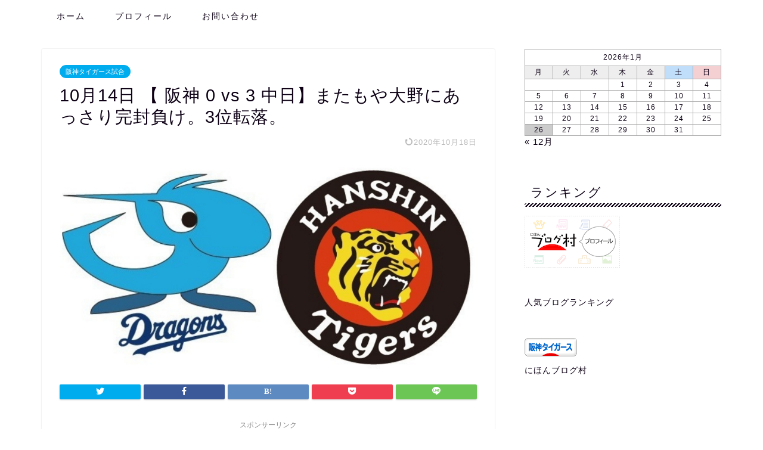

--- FILE ---
content_type: text/html; charset=UTF-8
request_url: https://antenna.blog/20201014-t-d/
body_size: 23469
content:
<!DOCTYPE html>
<html lang="ja">
<head prefix="og: http://ogp.me/ns# fb: http://ogp.me/ns/fb# article: http://ogp.me/ns/article#">
<meta charset="utf-8">
<meta http-equiv="X-UA-Compatible" content="IE=edge">
<meta name="viewport" content="width=device-width, initial-scale=1">
<!-- ここからOGP -->
<meta property="og:type" content="blog">
<meta property="og:title" content="10月14日 【 阪神  0 vs 3  中日】またもや大野にあっさり完封負け。3位転落。｜Dailyプロ野球試合情報"> 
<meta property="og:url" content="https://antenna.blog/20201014-t-d/"> 
<meta property="og:description" content="阪神は開幕31カード目、中日第20回戦(98試合目)。対戦成績は11勝8敗です。 ■対戦：阪神vs中日 ■日付：10月1"> 
<meta property="og:image" content="https://i2.wp.com/antenna.blog/wp-content/uploads/2019/04/DT01.jpg?fit=902%2C500&ssl=1">
<meta property="og:site_name" content="Dailyプロ野球試合情報">
<meta property="fb:admins" content="">
<meta name="twitter:card" content="summary_large_image">
<meta name="twitter:site" content="@dailyproyakyu">
<!-- ここまでOGP --> 

<meta name="description" itemprop="description" content="阪神は開幕31カード目、中日第20回戦(98試合目)。対戦成績は11勝8敗です。 ■対戦：阪神vs中日 ■日付：10月1" >
<link rel="shortcut icon" href="https://antenna.blog/wp-content/themes/jin/favicon.ico">
<link rel="canonical" href="https://antenna.blog/20201014-t-d/">
<title>10月14日 【 阪神  0 vs 3  中日】またもや大野にあっさり完封負け。3位転落。｜Dailyプロ野球試合情報</title>
<link rel='dns-prefetch' href='//ajax.googleapis.com' />
<link rel='dns-prefetch' href='//cdnjs.cloudflare.com' />
<link rel='dns-prefetch' href='//use.fontawesome.com' />
<link rel='dns-prefetch' href='//s.w.org' />
<link rel='dns-prefetch' href='//c0.wp.com' />
<link rel='dns-prefetch' href='//i0.wp.com' />
<link rel='dns-prefetch' href='//i1.wp.com' />
<link rel='dns-prefetch' href='//i2.wp.com' />
<link rel='dns-prefetch' href='//widgets.wp.com' />
<link rel='dns-prefetch' href='//s0.wp.com' />
<link rel='dns-prefetch' href='//0.gravatar.com' />
<link rel='dns-prefetch' href='//1.gravatar.com' />
<link rel='dns-prefetch' href='//2.gravatar.com' />
<link rel="alternate" type="application/rss+xml" title="Dailyプロ野球試合情報 &raquo; フィード" href="https://antenna.blog/feed/" />
<link rel="alternate" type="application/rss+xml" title="Dailyプロ野球試合情報 &raquo; コメントフィード" href="https://antenna.blog/comments/feed/" />
<link rel="alternate" type="application/rss+xml" title="Dailyプロ野球試合情報 &raquo; 10月14日 【 阪神  0 vs 3  中日】またもや大野にあっさり完封負け。3位転落。 のコメントのフィード" href="https://antenna.blog/20201014-t-d/feed/" />
		<!-- This site uses the Google Analytics by ExactMetrics plugin v6.7.0 - Using Analytics tracking - https://www.exactmetrics.com/ -->
		<!-- Note: ExactMetrics is not currently configured on this site. The site owner needs to authenticate with Google Analytics in the ExactMetrics settings panel. -->
					<!-- No UA code set -->
				<!-- / Google Analytics by ExactMetrics -->
				<!-- This site uses the Google Analytics by MonsterInsights plugin v7.17.0 - Using Analytics tracking - https://www.monsterinsights.com/ -->
							<script src="//www.googletagmanager.com/gtag/js?id=UA-140423520-1"  type="text/javascript" data-cfasync="false"></script>
			<script type="text/javascript" data-cfasync="false">
				var mi_version = '7.17.0';
				var mi_track_user = true;
				var mi_no_track_reason = '';
				
								var disableStr = 'ga-disable-UA-140423520-1';

				/* Function to detect opted out users */
				function __gtagTrackerIsOptedOut() {
					return document.cookie.indexOf( disableStr + '=true' ) > - 1;
				}

				/* Disable tracking if the opt-out cookie exists. */
				if ( __gtagTrackerIsOptedOut() ) {
					window[disableStr] = true;
				}

				/* Opt-out function */
				function __gtagTrackerOptout() {
					document.cookie = disableStr + '=true; expires=Thu, 31 Dec 2099 23:59:59 UTC; path=/';
					window[disableStr] = true;
				}

				if ( 'undefined' === typeof gaOptout ) {
					function gaOptout() {
						__gtagTrackerOptout();
					}
				}
								window.dataLayer = window.dataLayer || [];
				if ( mi_track_user ) {
					function __gtagTracker() {dataLayer.push( arguments );}
					__gtagTracker( 'js', new Date() );
					__gtagTracker( 'set', {
						'developer_id.dZGIzZG' : true,
						                    });
					__gtagTracker( 'config', 'UA-140423520-1', {
						forceSSL:true,link_attribution:true,					} );
										window.gtag = __gtagTracker;										(
						function () {
							/* https://developers.google.com/analytics/devguides/collection/analyticsjs/ */
							/* ga and __gaTracker compatibility shim. */
							var noopfn = function () {
								return null;
							};
							var newtracker = function () {
								return new Tracker();
							};
							var Tracker = function () {
								return null;
							};
							var p = Tracker.prototype;
							p.get = noopfn;
							p.set = noopfn;
							p.send = function (){
								var args = Array.prototype.slice.call(arguments);
								args.unshift( 'send' );
								__gaTracker.apply(null, args);
							};
							var __gaTracker = function () {
								var len = arguments.length;
								if ( len === 0 ) {
									return;
								}
								var f = arguments[len - 1];
								if ( typeof f !== 'object' || f === null || typeof f.hitCallback !== 'function' ) {
									if ( 'send' === arguments[0] ) {
										var hitConverted, hitObject = false, action;
										if ( 'event' === arguments[1] ) {
											if ( 'undefined' !== typeof arguments[3] ) {
												hitObject = {
													'eventAction': arguments[3],
													'eventCategory': arguments[2],
													'eventLabel': arguments[4],
													'value': arguments[5] ? arguments[5] : 1,
												}
											}
										}
										if ( typeof arguments[2] === 'object' ) {
											hitObject = arguments[2];
										}
										if ( typeof arguments[5] === 'object' ) {
											Object.assign( hitObject, arguments[5] );
										}
										if ( 'undefined' !== typeof (
											arguments[1].hitType
										) ) {
											hitObject = arguments[1];
										}
										if ( hitObject ) {
											action = 'timing' === arguments[1].hitType ? 'timing_complete' : hitObject.eventAction;
											hitConverted = mapArgs( hitObject );
											__gtagTracker( 'event', action, hitConverted );
										}
									}
									return;
								}

								function mapArgs( args ) {
									var gaKey, hit = {};
									var gaMap = {
										'eventCategory': 'event_category',
										'eventAction': 'event_action',
										'eventLabel': 'event_label',
										'eventValue': 'event_value',
										'nonInteraction': 'non_interaction',
										'timingCategory': 'event_category',
										'timingVar': 'name',
										'timingValue': 'value',
										'timingLabel': 'event_label',
									};
									for ( gaKey in gaMap ) {
										if ( 'undefined' !== typeof args[gaKey] ) {
											hit[gaMap[gaKey]] = args[gaKey];
										}
									}
									return hit;
								}

								try {
									f.hitCallback();
								} catch ( ex ) {
								}
							};
							__gaTracker.create = newtracker;
							__gaTracker.getByName = newtracker;
							__gaTracker.getAll = function () {
								return [];
							};
							__gaTracker.remove = noopfn;
							__gaTracker.loaded = true;
							window['__gaTracker'] = __gaTracker;
						}
					)();
									} else {
										console.log( "" );
					( function () {
							function __gtagTracker() {
								return null;
							}
							window['__gtagTracker'] = __gtagTracker;
							window['gtag'] = __gtagTracker;
					} )();
									}
			</script>
				<!-- / Google Analytics by MonsterInsights -->
				<script type="text/javascript">
			window._wpemojiSettings = {"baseUrl":"https:\/\/s.w.org\/images\/core\/emoji\/13.0.0\/72x72\/","ext":".png","svgUrl":"https:\/\/s.w.org\/images\/core\/emoji\/13.0.0\/svg\/","svgExt":".svg","source":{"concatemoji":"https:\/\/antenna.blog\/wp-includes\/js\/wp-emoji-release.min.js?ver=5.5.17"}};
			!function(e,a,t){var n,r,o,i=a.createElement("canvas"),p=i.getContext&&i.getContext("2d");function s(e,t){var a=String.fromCharCode;p.clearRect(0,0,i.width,i.height),p.fillText(a.apply(this,e),0,0);e=i.toDataURL();return p.clearRect(0,0,i.width,i.height),p.fillText(a.apply(this,t),0,0),e===i.toDataURL()}function c(e){var t=a.createElement("script");t.src=e,t.defer=t.type="text/javascript",a.getElementsByTagName("head")[0].appendChild(t)}for(o=Array("flag","emoji"),t.supports={everything:!0,everythingExceptFlag:!0},r=0;r<o.length;r++)t.supports[o[r]]=function(e){if(!p||!p.fillText)return!1;switch(p.textBaseline="top",p.font="600 32px Arial",e){case"flag":return s([127987,65039,8205,9895,65039],[127987,65039,8203,9895,65039])?!1:!s([55356,56826,55356,56819],[55356,56826,8203,55356,56819])&&!s([55356,57332,56128,56423,56128,56418,56128,56421,56128,56430,56128,56423,56128,56447],[55356,57332,8203,56128,56423,8203,56128,56418,8203,56128,56421,8203,56128,56430,8203,56128,56423,8203,56128,56447]);case"emoji":return!s([55357,56424,8205,55356,57212],[55357,56424,8203,55356,57212])}return!1}(o[r]),t.supports.everything=t.supports.everything&&t.supports[o[r]],"flag"!==o[r]&&(t.supports.everythingExceptFlag=t.supports.everythingExceptFlag&&t.supports[o[r]]);t.supports.everythingExceptFlag=t.supports.everythingExceptFlag&&!t.supports.flag,t.DOMReady=!1,t.readyCallback=function(){t.DOMReady=!0},t.supports.everything||(n=function(){t.readyCallback()},a.addEventListener?(a.addEventListener("DOMContentLoaded",n,!1),e.addEventListener("load",n,!1)):(e.attachEvent("onload",n),a.attachEvent("onreadystatechange",function(){"complete"===a.readyState&&t.readyCallback()})),(n=t.source||{}).concatemoji?c(n.concatemoji):n.wpemoji&&n.twemoji&&(c(n.twemoji),c(n.wpemoji)))}(window,document,window._wpemojiSettings);
		</script>
		<style type="text/css">
img.wp-smiley,
img.emoji {
	display: inline !important;
	border: none !important;
	box-shadow: none !important;
	height: 1em !important;
	width: 1em !important;
	margin: 0 .07em !important;
	vertical-align: -0.1em !important;
	background: none !important;
	padding: 0 !important;
}
</style>
	<link rel='stylesheet' id='wp-block-library-css'  href='https://c0.wp.com/c/5.5.17/wp-includes/css/dist/block-library/style.min.css' type='text/css' media='all' />
<style id='wp-block-library-inline-css' type='text/css'>
.has-text-align-justify{text-align:justify;}
</style>
<link rel='stylesheet' id='archives-cal-calendrier-css'  href='https://antenna.blog/wp-content/plugins/archives-calendar-widget/themes/calendrier.css?ver=1.0.15' type='text/css' media='all' />
<link rel='stylesheet' id='contact-form-7-css'  href='https://antenna.blog/wp-content/plugins/contact-form-7/includes/css/styles.css?ver=5.4.2' type='text/css' media='all' />
<link rel='stylesheet' id='dashicons-css'  href='https://c0.wp.com/c/5.5.17/wp-includes/css/dashicons.min.css' type='text/css' media='all' />
<link rel='stylesheet' id='post-views-counter-frontend-css'  href='https://antenna.blog/wp-content/plugins/post-views-counter/css/frontend.min.css?ver=1.4.7' type='text/css' media='all' />
<link rel='stylesheet' id='toc-screen-css'  href='https://antenna.blog/wp-content/plugins/table-of-contents-plus/screen.min.css?ver=2411.1' type='text/css' media='all' />
<link rel='stylesheet' id='parent-style-css'  href='https://antenna.blog/wp-content/themes/jin/style.css?ver=5.5.17' type='text/css' media='all' />
<link rel='stylesheet' id='theme-style-css'  href='https://antenna.blog/wp-content/themes/jin-child/style.css?ver=5.5.17' type='text/css' media='all' />
<link rel='stylesheet' id='fontawesome-style-css'  href='https://use.fontawesome.com/releases/v5.6.3/css/all.css?ver=5.5.17' type='text/css' media='all' />
<link rel='stylesheet' id='swiper-style-css'  href='https://cdnjs.cloudflare.com/ajax/libs/Swiper/4.0.7/css/swiper.min.css?ver=5.5.17' type='text/css' media='all' />
<link rel='stylesheet' id='jetpack_css-css'  href='https://c0.wp.com/p/jetpack/9.3.5/css/jetpack.css' type='text/css' media='all' />
<script type='text/javascript' id='monsterinsights-frontend-script-js-extra'>
/* <![CDATA[ */
var monsterinsights_frontend = {"js_events_tracking":"true","download_extensions":"doc,pdf,ppt,zip,xls,docx,pptx,xlsx","inbound_paths":"[{\"path\":\"\\\/go\\\/\",\"label\":\"affiliate\"},{\"path\":\"\\\/recommend\\\/\",\"label\":\"affiliate\"}]","home_url":"https:\/\/antenna.blog","hash_tracking":"false","ua":"UA-140423520-1"};
/* ]]> */
</script>
<script type='text/javascript' src='https://antenna.blog/wp-content/plugins/google-analytics-for-wordpress/assets/js/frontend-gtag.min.js?ver=7.17.0' id='monsterinsights-frontend-script-js'></script>
<script type='text/javascript' src='https://ajax.googleapis.com/ajax/libs/jquery/1.12.4/jquery.min.js?ver=5.5.17' id='jquery-js'></script>
<script type='text/javascript' src='https://antenna.blog/wp-content/plugins/archives-calendar-widget/admin/js/jquery.arcw-init.js?ver=1.0.15' id='jquery-arcw-js'></script>
<link rel="https://api.w.org/" href="https://antenna.blog/wp-json/" /><link rel="alternate" type="application/json" href="https://antenna.blog/wp-json/wp/v2/posts/5866" /><link rel='shortlink' href='https://antenna.blog/?p=5866' />
<link rel="alternate" type="application/json+oembed" href="https://antenna.blog/wp-json/oembed/1.0/embed?url=https%3A%2F%2Fantenna.blog%2F20201014-t-d%2F" />
<link rel="alternate" type="text/xml+oembed" href="https://antenna.blog/wp-json/oembed/1.0/embed?url=https%3A%2F%2Fantenna.blog%2F20201014-t-d%2F&#038;format=xml" />
<style type='text/css'>img#wpstats{display:none}</style>	<style type="text/css">
		#wrapper{
							background-color: #fff;
				background-image: url();
					}
		.related-entry-headline-text span:before,
		#comment-title span:before,
		#reply-title span:before{
			background-color: #0d0015;
			border-color: #0d0015!important;
		}
		
		#breadcrumb:after,
		#page-top a{	
			background-color: #393542;
		}
				footer{
			background-color: #393542;
		}
		.footer-inner a,
		#copyright,
		#copyright-center{
			border-color: #fff!important;
			color: #fff!important;
		}
		#footer-widget-area
		{
			border-color: #fff!important;
		}
				.page-top-footer a{
			color: #393542!important;
		}
				#breadcrumb ul li,
		#breadcrumb ul li a{
			color: #393542!important;
		}
		
		body,
		a,
		a:link,
		a:visited,
		.my-profile,
		.widgettitle,
		.tabBtn-mag label{
			color: #0d0015;
		}
		a:hover{
			color: #e22255;
		}
						.widget_nav_menu ul > li > a:before,
		.widget_categories ul > li > a:before,
		.widget_pages ul > li > a:before,
		.widget_recent_entries ul > li > a:before,
		.widget_archive ul > li > a:before,
		.widget_archive form:after,
		.widget_categories form:after,
		.widget_nav_menu ul > li > ul.sub-menu > li > a:before,
		.widget_categories ul > li > .children > li > a:before,
		.widget_pages ul > li > .children > li > a:before,
		.widget_nav_menu ul > li > ul.sub-menu > li > ul.sub-menu li > a:before,
		.widget_categories ul > li > .children > li > .children li > a:before,
		.widget_pages ul > li > .children > li > .children li > a:before{
			color: #0d0015;
		}
		.widget_nav_menu ul .sub-menu .sub-menu li a:before{
			background-color: #0d0015!important;
		}
		footer .footer-widget,
		footer .footer-widget a,
		footer .footer-widget ul li,
		.footer-widget.widget_nav_menu ul > li > a:before,
		.footer-widget.widget_categories ul > li > a:before,
		.footer-widget.widget_recent_entries ul > li > a:before,
		.footer-widget.widget_pages ul > li > a:before,
		.footer-widget.widget_archive ul > li > a:before,
		footer .widget_tag_cloud .tagcloud a:before{
			color: #fff!important;
			border-color: #fff!important;
		}
		footer .footer-widget .widgettitle{
			color: #fff!important;
			border-color: #00acee!important;
		}
		footer .widget_nav_menu ul .children .children li a:before,
		footer .widget_categories ul .children .children li a:before,
		footer .widget_nav_menu ul .sub-menu .sub-menu li a:before{
			background-color: #fff!important;
		}
		#drawernav a:hover,
		.post-list-title,
		#prev-next p,
		#toc_container .toc_list li a{
			color: #0d0015!important;
		}
		
		#header-box{
			background-color: #ffffff;
		}
						@media (min-width: 768px) {
		#header-box .header-box10-bg:before,
		#header-box .header-box11-bg:before{
			border-radius: 2px;
		}
		}
										@media (min-width: 768px) {
			.top-image-meta{
				margin-top: calc(0px - 30px);
			}
		}
		@media (min-width: 1200px) {
			.top-image-meta{
				margin-top: calc(0px);
			}
		}
				.pickup-contents:before{
			background-color: #ffffff!important;
		}
		
		.main-image-text{
			color: #555;
		}
		.main-image-text-sub{
			color: #555;
		}
		
				@media (min-width: 481px) {
			#site-info{
				padding-top: 15px!important;
				padding-bottom: 15px!important;
			}
		}
		
		#site-info span a{
			color: #0d0015!important;
		}
		
				#headmenu .headsns .line a svg{
			fill: #00acee!important;
		}
		#headmenu .headsns a,
		#headmenu{
			color: #00acee!important;
			border-color:#00acee!important;
		}
						.profile-follow .line-sns a svg{
			fill: #0d0015!important;
		}
		.profile-follow .line-sns a:hover svg{
			fill: #00acee!important;
		}
		.profile-follow a{
			color: #0d0015!important;
			border-color:#0d0015!important;
		}
		.profile-follow a:hover,
		#headmenu .headsns a:hover{
			color:#00acee!important;
			border-color:#00acee!important;
		}
				.search-box:hover{
			color:#00acee!important;
			border-color:#00acee!important;
		}
				#header #headmenu .headsns .line a:hover svg{
			fill:#00acee!important;
		}
		.cps-icon-bar,
		#navtoggle:checked + .sp-menu-open .cps-icon-bar{
			background-color: #0d0015;
		}
		#nav-container{
			background-color: #fff;
		}
		.menu-box .menu-item svg{
			fill:#0d0015;
		}
		#drawernav ul.menu-box > li > a,
		#drawernav2 ul.menu-box > li > a,
		#drawernav3 ul.menu-box > li > a,
		#drawernav4 ul.menu-box > li > a,
		#drawernav5 ul.menu-box > li > a,
		#drawernav ul.menu-box > li.menu-item-has-children:after,
		#drawernav2 ul.menu-box > li.menu-item-has-children:after,
		#drawernav3 ul.menu-box > li.menu-item-has-children:after,
		#drawernav4 ul.menu-box > li.menu-item-has-children:after,
		#drawernav5 ul.menu-box > li.menu-item-has-children:after{
			color: #0d0015!important;
		}
		#drawernav ul.menu-box li a,
		#drawernav2 ul.menu-box li a,
		#drawernav3 ul.menu-box li a,
		#drawernav4 ul.menu-box li a,
		#drawernav5 ul.menu-box li a{
			font-size: 14px!important;
		}
		#drawernav3 ul.menu-box > li{
			color: #0d0015!important;
		}
		#drawernav4 .menu-box > .menu-item > a:after,
		#drawernav3 .menu-box > .menu-item > a:after,
		#drawernav .menu-box > .menu-item > a:after{
			background-color: #0d0015!important;
		}
		#drawernav2 .menu-box > .menu-item:hover,
		#drawernav5 .menu-box > .menu-item:hover{
			border-top-color: #0d0015!important;
		}
				.cps-info-bar a{
			background-color: #ffcd44!important;
		}
				@media (min-width: 768px) {
			.post-list-mag .post-list-item:not(:nth-child(2n)){
				margin-right: 2.6%;
			}
		}
				@media (min-width: 768px) {
			#tab-1:checked ~ .tabBtn-mag li [for="tab-1"]:after,
			#tab-2:checked ~ .tabBtn-mag li [for="tab-2"]:after,
			#tab-3:checked ~ .tabBtn-mag li [for="tab-3"]:after,
			#tab-4:checked ~ .tabBtn-mag li [for="tab-4"]:after{
				border-top-color: #0d0015!important;
			}
			.tabBtn-mag label{
				border-bottom-color: #0d0015!important;
			}
		}
		#tab-1:checked ~ .tabBtn-mag li [for="tab-1"],
		#tab-2:checked ~ .tabBtn-mag li [for="tab-2"],
		#tab-3:checked ~ .tabBtn-mag li [for="tab-3"],
		#tab-4:checked ~ .tabBtn-mag li [for="tab-4"],
		#prev-next a.next:after,
		#prev-next a.prev:after,
		.more-cat-button a:hover span:before{
			background-color: #0d0015!important;
		}
		

		.swiper-slide .post-list-cat,
		.post-list-mag .post-list-cat,
		.post-list-mag3col .post-list-cat,
		.post-list-mag-sp1col .post-list-cat,
		.swiper-pagination-bullet-active,
		.pickup-cat,
		.post-list .post-list-cat,
		#breadcrumb .bcHome a:hover span:before,
		.popular-item:nth-child(1) .pop-num,
		.popular-item:nth-child(2) .pop-num,
		.popular-item:nth-child(3) .pop-num{
			background-color: #00acee!important;
		}
		.sidebar-btn a,
		.profile-sns-menu{
			background-color: #00acee!important;
		}
		.sp-sns-menu a,
		.pickup-contents-box a:hover .pickup-title{
			border-color: #0d0015!important;
			color: #0d0015!important;
		}
				.pro-line svg{
			fill: #0d0015!important;
		}
		.cps-post-cat a,
		.meta-cat,
		.popular-cat{
			background-color: #00acee!important;
			border-color: #00acee!important;
		}
		.tagicon,
		.tag-box a,
		#toc_container .toc_list > li,
		#toc_container .toc_title{
			color: #0d0015!important;
		}
		.widget_tag_cloud a::before{
			color: #0d0015!important;
		}
		.tag-box a,
		#toc_container:before{
			border-color: #0d0015!important;
		}
		.cps-post-cat a:hover{
			color: #e22255!important;
		}
		.pagination li:not([class*="current"]) a:hover,
		.widget_tag_cloud a:hover{
			background-color: #0d0015!important;
		}
		.pagination li:not([class*="current"]) a:hover{
			opacity: 0.5!important;
		}
		.pagination li.current a{
			background-color: #0d0015!important;
			border-color: #0d0015!important;
		}
		.nextpage a:hover span {
			color: #0d0015!important;
			border-color: #0d0015!important;
		}
		.cta-content:before{
			background-color: #393542!important;
		}
		.cta-text,
		.info-title{
			color: #fff!important;
		}
		#footer-widget-area.footer_style1 .widgettitle{
			border-color: #00acee!important;
		}
		.sidebar_style1 .widgettitle,
		.sidebar_style5 .widgettitle{
			border-color: #0d0015!important;
		}
		.sidebar_style2 .widgettitle,
		.sidebar_style4 .widgettitle,
		.sidebar_style6 .widgettitle,
		#home-bottom-widget .widgettitle,
		#home-top-widget .widgettitle,
		#post-bottom-widget .widgettitle,
		#post-top-widget .widgettitle{
			background-color: #0d0015!important;
		}
		#home-bottom-widget .widget_search .search-box input[type="submit"],
		#home-top-widget .widget_search .search-box input[type="submit"],
		#post-bottom-widget .widget_search .search-box input[type="submit"],
		#post-top-widget .widget_search .search-box input[type="submit"]{
			background-color: #00acee!important;
		}
		
		.tn-logo-size{
			font-size: 160%!important;
		}
		@media (min-width: 481px) {
		.tn-logo-size img{
			width: calc(160%*0.5)!important;
		}
		}
		@media (min-width: 768px) {
		.tn-logo-size img{
			width: calc(160%*2.2)!important;
		}
		}
		@media (min-width: 1200px) {
		.tn-logo-size img{
			width: 160%!important;
		}
		}
		.sp-logo-size{
			font-size: 90%!important;
		}
		.sp-logo-size img{
			width: 90%!important;
		}
				.cps-post-main ul > li:before,
		.cps-post-main ol > li:before{
			background-color: #00acee!important;
		}
		.profile-card .profile-title{
			background-color: #0d0015!important;
		}
		.profile-card{
			border-color: #0d0015!important;
		}
		.cps-post-main a{
			color:#e22255;
		}
		.cps-post-main .marker{
			background: -webkit-linear-gradient( transparent 60%, #ffe2e9 0% ) ;
			background: linear-gradient( transparent 60%, #ffe2e9 0% ) ;
		}
		.cps-post-main .marker2{
			background: -webkit-linear-gradient( transparent 60%, #a9eaf2 0% ) ;
			background: linear-gradient( transparent 60%, #a9eaf2 0% ) ;
		}
		.cps-post-main .jic-sc{
			color:#e9546b;
		}
		
		
		.simple-box1{
			border-color:#f79bb1!important;
		}
		.simple-box2{
			border-color:#f2bf7d!important;
		}
		.simple-box3{
			border-color:#b5e28a!important;
		}
		.simple-box4{
			border-color:#7badd8!important;
		}
		.simple-box4:before{
			background-color: #7badd8;
		}
		.simple-box5{
			border-color:#e896c7!important;
		}
		.simple-box5:before{
			background-color: #e896c7;
		}
		.simple-box6{
			background-color:#fffdef!important;
		}
		.simple-box7{
			border-color:#def1f9!important;
		}
		.simple-box7:before{
			background-color:#def1f9!important;
		}
		.simple-box8{
			border-color:#96ddc1!important;
		}
		.simple-box8:before{
			background-color:#96ddc1!important;
		}
		.simple-box9:before{
			background-color:#e1c0e8!important;
		}
				.simple-box9:after{
			border-color:#e1c0e8 #e1c0e8 #fff #fff!important;
		}
				
		.kaisetsu-box1:before,
		.kaisetsu-box1-title{
			background-color:#ffb49e!important;
		}
		.kaisetsu-box2{
			border-color:#9acc1e!important;
		}
		.kaisetsu-box2-title{
			background-color:#9acc1e!important;
		}
		.kaisetsu-box4{
			border-color:#ea91a9!important;
		}
		.kaisetsu-box4-title{
			background-color:#ea91a9!important;
		}
		.kaisetsu-box5:before{
			background-color:#57b3ba!important;
		}
		.kaisetsu-box5-title{
			background-color:#57b3ba!important;
		}
		
		.concept-box1{
			border-color:#85db8f!important;
		}
		.concept-box1:after{
			background-color:#85db8f!important;
		}
		.concept-box1:before{
			content:"ポイント"!important;
			color:#85db8f!important;
		}
		.concept-box2{
			border-color:#f7cf6a!important;
		}
		.concept-box2:after{
			background-color:#f7cf6a!important;
		}
		.concept-box2:before{
			content:"注意点"!important;
			color:#f7cf6a!important;
		}
		.concept-box3{
			border-color:#86cee8!important;
		}
		.concept-box3:after{
			background-color:#86cee8!important;
		}
		.concept-box3:before{
			content:"良い例"!important;
			color:#86cee8!important;
		}
		.concept-box4{
			border-color:#ed8989!important;
		}
		.concept-box4:after{
			background-color:#ed8989!important;
		}
		.concept-box4:before{
			content:"悪い例"!important;
			color:#ed8989!important;
		}
		.concept-box5{
			border-color:#9e9e9e!important;
		}
		.concept-box5:after{
			background-color:#9e9e9e!important;
		}
		.concept-box5:before{
			content:"参考"!important;
			color:#9e9e9e!important;
		}
		.concept-box6{
			border-color:#8eaced!important;
		}
		.concept-box6:after{
			background-color:#8eaced!important;
		}
		.concept-box6:before{
			content:"メモ"!important;
			color:#8eaced!important;
		}
		
		.innerlink-box1,
		.blog-card{
			border-color:#9acc1e!important;
		}
		.innerlink-box1-title{
			background-color:#9acc1e!important;
			border-color:#9acc1e!important;
		}
		.innerlink-box1:before,
		.blog-card-hl-box{
			background-color:#9acc1e!important;
		}
				
		.jin-ac-box01-title::after{
			color: #0d0015;
		}
		
		.color-button01 a,
		.color-button01 a:hover,
		.color-button01:before{
			background-color: #9acc1e!important;
		}
		.top-image-btn-color a,
		.top-image-btn-color a:hover,
		.top-image-btn-color:before{
			background-color: #ffcd44!important;
		}
		.color-button02 a,
		.color-button02 a:hover,
		.color-button02:before{
			background-color: #e22255!important;
		}
		
		.color-button01-big a,
		.color-button01-big a:hover,
		.color-button01-big:before{
			background-color: #e22255!important;
		}
		.color-button01-big a,
		.color-button01-big:before{
			border-radius: 5px!important;
		}
		.color-button01-big a{
			padding-top: 20px!important;
			padding-bottom: 20px!important;
		}
		
		.color-button02-big a,
		.color-button02-big a:hover,
		.color-button02-big:before{
			background-color: #e25178!important;
		}
		.color-button02-big a,
		.color-button02-big:before{
			border-radius: 5px!important;
		}
		.color-button02-big a{
			padding-top: 20px!important;
			padding-bottom: 20px!important;
		}
				.color-button01-big{
			width: 75%!important;
		}
		.color-button02-big{
			width: 75%!important;
		}
				
		
					.top-image-btn-color:before,
			.color-button01:before,
			.color-button02:before,
			.color-button01-big:before,
			.color-button02-big:before{
				bottom: -1px;
				left: -1px;
				width: 100%;
				height: 100%;
				border-radius: 6px;
				box-shadow: 0px 1px 5px 0px rgba(0, 0, 0, 0.25);
				-webkit-transition: all .4s;
				transition: all .4s;
			}
			.top-image-btn-color a:hover,
			.color-button01 a:hover,
			.color-button02 a:hover,
			.color-button01-big a:hover,
			.color-button02-big a:hover{
				-webkit-transform: translateY(2px);
				transform: translateY(2px);
				-webkit-filter: brightness(0.95);
				 filter: brightness(0.95);
			}
			.top-image-btn-color:hover:before,
			.color-button01:hover:before,
			.color-button02:hover:before,
			.color-button01-big:hover:before,
			.color-button02-big:hover:before{
				-webkit-transform: translateY(2px);
				transform: translateY(2px);
				box-shadow: none!important;
			}
				
		.h2-style01 h2,
		.h2-style02 h2:before,
		.h2-style03 h2,
		.h2-style04 h2:before,
		.h2-style05 h2,
		.h2-style07 h2:before,
		.h2-style07 h2:after,
		.h3-style03 h3:before,
		.h3-style02 h3:before,
		.h3-style05 h3:before,
		.h3-style07 h3:before,
		.h2-style08 h2:after,
		.h2-style10 h2:before,
		.h2-style10 h2:after,
		.h3-style02 h3:after,
		.h4-style02 h4:before{
			background-color: #0d0015!important;
		}
		.h3-style01 h3,
		.h3-style04 h3,
		.h3-style05 h3,
		.h3-style06 h3,
		.h4-style01 h4,
		.h2-style02 h2,
		.h2-style08 h2,
		.h2-style08 h2:before,
		.h2-style09 h2,
		.h4-style03 h4{
			border-color: #0d0015!important;
		}
		.h2-style05 h2:before{
			border-top-color: #0d0015!important;
		}
		.h2-style06 h2:before,
		.sidebar_style3 .widgettitle:after{
			background-image: linear-gradient(
				-45deg,
				transparent 25%,
				#0d0015 25%,
				#0d0015 50%,
				transparent 50%,
				transparent 75%,
				#0d0015 75%,
				#0d0015			);
		}
				.jin-h2-icons.h2-style02 h2 .jic:before,
		.jin-h2-icons.h2-style04 h2 .jic:before,
		.jin-h2-icons.h2-style06 h2 .jic:before,
		.jin-h2-icons.h2-style07 h2 .jic:before,
		.jin-h2-icons.h2-style08 h2 .jic:before,
		.jin-h2-icons.h2-style09 h2 .jic:before,
		.jin-h2-icons.h2-style10 h2 .jic:before,
		.jin-h3-icons.h3-style01 h3 .jic:before,
		.jin-h3-icons.h3-style02 h3 .jic:before,
		.jin-h3-icons.h3-style03 h3 .jic:before,
		.jin-h3-icons.h3-style04 h3 .jic:before,
		.jin-h3-icons.h3-style05 h3 .jic:before,
		.jin-h3-icons.h3-style06 h3 .jic:before,
		.jin-h3-icons.h3-style07 h3 .jic:before,
		.jin-h4-icons.h4-style01 h4 .jic:before,
		.jin-h4-icons.h4-style02 h4 .jic:before,
		.jin-h4-icons.h4-style03 h4 .jic:before,
		.jin-h4-icons.h4-style04 h4 .jic:before{
			color:#0d0015;
		}
		
		@media all and (-ms-high-contrast:none){
			*::-ms-backdrop, .color-button01:before,
			.color-button02:before,
			.color-button01-big:before,
			.color-button02-big:before{
				background-color: #595857!important;
			}
		}
		
		.jin-lp-h2 h2,
		.jin-lp-h2 h2{
			background-color: transparent!important;
			border-color: transparent!important;
			color: #0d0015!important;
		}
		.jincolumn-h3style2{
			border-color:#0d0015!important;
		}
		.jinlph2-style1 h2:first-letter{
			color:#0d0015!important;
		}
		.jinlph2-style2 h2,
		.jinlph2-style3 h2{
			border-color:#0d0015!important;
		}
		.jin-photo-title .jin-fusen1-down,
		.jin-photo-title .jin-fusen1-even,
		.jin-photo-title .jin-fusen1-up{
			border-left-color:#0d0015;
		}
		.jin-photo-title .jin-fusen2,
		.jin-photo-title .jin-fusen3{
			background-color:#0d0015;
		}
		.jin-photo-title .jin-fusen2:before,
		.jin-photo-title .jin-fusen3:before {
			border-top-color: #0d0015;
		}
		.has-huge-font-size{
			font-size:42px!important;
		}
		.has-large-font-size{
			font-size:36px!important;
		}
		.has-medium-font-size{
			font-size:20px!important;
		}
		.has-normal-font-size{
			font-size:16px!important;
		}
		.has-small-font-size{
			font-size:13px!important;
		}
		
		
	</style>
<style type="text/css">.recentcomments a{display:inline !important;padding:0 !important;margin:0 !important;}</style>
<!-- Jetpack Open Graph Tags -->
<meta property="og:type" content="article" />
<meta property="og:title" content="10月14日 【 阪神  0 vs 3  中日】またもや大野にあっさり完封負け。3位転落。" />
<meta property="og:url" content="https://antenna.blog/20201014-t-d/" />
<meta property="og:description" content="阪神は開幕31カード目、中日第20回戦(98試合目)。対戦成績は11勝8敗です。 ■対戦：阪神vs中日 ■日付&hellip;" />
<meta property="article:published_time" content="2020-10-14T12:07:28+00:00" />
<meta property="article:modified_time" content="2020-10-18T12:58:25+00:00" />
<meta property="og:site_name" content="Dailyプロ野球試合情報" />
<meta property="og:image" content="https://i2.wp.com/antenna.blog/wp-content/uploads/2019/04/DT01.jpg?fit=902%2C500&amp;ssl=1" />
<meta property="og:image:width" content="902" />
<meta property="og:image:height" content="500" />
<meta property="og:locale" content="ja_JP" />
<meta name="twitter:text:title" content="10月14日 【 阪神  0 vs 3  中日】またもや大野にあっさり完封負け。3位転落。" />
<meta name="twitter:image" content="https://i2.wp.com/antenna.blog/wp-content/uploads/2019/04/DT01.jpg?fit=902%2C500&#038;ssl=1&#038;w=640" />
<meta name="twitter:card" content="summary_large_image" />

<!-- End Jetpack Open Graph Tags -->
		<style type="text/css" id="wp-custom-css">
			.proflink a{
	display:block;
	text-align:center;
	padding:7px 10px;
	background:#aaa;/*カラーは変更*/
	width:50%;
	margin:0 auto;
	margin-top:20px;
	border-radius:20px;
	border:3px double #fff;
	font-size:0.65rem;
	color:#fff;
}
.proflink a:hover{
		opacity:0.75;
}
.scroll-table {
overflow: auto;
white-space: nowrap;
table-layout:fixed;
}
.scroll-table::-webkit-scrollbar {
height: 5px;
}
.scroll-table::-webkit-scrollbar-track {
border-radius: 5px;
background: #f0f0f0;
}
.scroll-table::-webkit-scrollbar-thumb {
border-radius: 5px;
background: #f0f0f0;
}
.table-wrap {
  overflow-x: scroll;
}
.table {
  width: 100%;
  border-collapse: collapse;
  white-space: nowrap;
}
.table th,
.table td {
  border: 2px solid #eee;
  padding: 4px 8px;
}
		</style>
		
<style type="text/css">
div#YTMRBBScoreBoard{
  background-color: #3f7d39;
  border-color: #bbbb00;
  border-width: 3px;
  border-style: solid;
  margin: 3px; padding: 3px;
}
div#YTMRBBScoreBoard table{
  background: transparent !important;
  border: none !important;
  margin:0 !important;
  padding:0 !important;
}
div#YTMRBBScoreBoard tr,
div#YTMRBBScoreBoard td{
  background: transparent !important;
  border: none !important;
}
div#YTMRBBScoreBoard td{
  text-align: center;
  line-height: 1.5;
  padding: 4px;
  color: #ffffff;
}
div#YTMRBBScoreBoard div.inner{
  padding: 4px 2px;
  background-color: #285b2b;
}
</style>
	
<!--カエレバCSS-->
<!--アプリーチCSS-->

<!-- Global site tag (gtag.js) - Google Analytics -->
<script async src="https://www.googletagmanager.com/gtag/js?id=UA-140423520-1"></script>
<script>
  window.dataLayer = window.dataLayer || [];
  function gtag(){dataLayer.push(arguments);}
  gtag('js', new Date());

  gtag('config', 'UA-140423520-1');
</script>

<script async src="https://pagead2.googlesyndication.com/pagead/js/adsbygoogle.js"></script>
<script>
     (adsbygoogle = window.adsbygoogle || []).push({
          google_ad_client: "ca-pub-3016783823733293",
          enable_page_level_ads: true
     });
</script>
</head>
<body class="post-template-default single single-post postid-5866 single-format-standard" id="nofont-style">
<div id="wrapper">

		
	<div id="scroll-content" class="animate-off">
	
		<!--ヘッダー-->

					

	<!--グローバルナビゲーション layout1-->
		<div id="nav-container" class="header-style6-animate animate-off">
		<div class="header-style6-box">
			<div id="drawernav4" class="ef">
				<nav class="fixed-content"><ul class="menu-box"><li class="menu-item menu-item-type-custom menu-item-object-custom menu-item-home menu-item-7"><a href="http://antenna.blog">ホーム</a></li>
<li class="menu-item menu-item-type-custom menu-item-object-custom menu-item-8"><a href="http://antenna.blog/profile">プロフィール</a></li>
<li class="menu-item menu-item-type-custom menu-item-object-custom menu-item-12"><a href="http://antenna.blog/contact">お問い合わせ</a></li>
</ul></nav>			</div>

					</div>
	</div>

		<!--グローバルナビゲーション layout1-->

<div id="header-box" class="tn_off header-box animate-off">
	<div id="header" class="header-type2 header animate-off">
		
		<div id="site-info" class="ef">
												<span class="tn-logo-size"><a href='https://antenna.blog/' title='Dailyプロ野球試合情報' rel='home'>Dailyプロ野球試合情報</a></span>
									</div>

	
	</div>
	
		
</div>

	

	
	<!--ヘッダー画像-->
													<!--ヘッダー画像-->

		
		<!--ヘッダー-->

		<div class="clearfix"></div>

			
														
		
	<div id="contents">

		<!--メインコンテンツ-->
			<main id="main-contents" class="main-contents article_style1 animate-off" itemprop="mainContentOfPage">
				
								
				<section class="cps-post-box hentry">
																	<article class="cps-post">
							<header class="cps-post-header">
																<span class="cps-post-cat category-%e9%98%aa%e7%a5%9e%e3%82%bf%e3%82%a4%e3%82%ac%e3%83%bc%e3%82%b9%e8%a9%a6%e5%90%88" itemprop="keywords"><a href="https://antenna.blog/category/%e3%82%bb%e3%83%aa%e3%83%bc%e3%82%b0%e8%a9%a6%e5%90%88/%e9%98%aa%e7%a5%9e%e3%82%bf%e3%82%a4%e3%82%ac%e3%83%bc%e3%82%b9%e8%a9%a6%e5%90%88/" style="background-color:#81d742#81d742#81d742!important;">阪神タイガース試合</a></span>
																<h1 class="cps-post-title entry-title" itemprop="headline">10月14日 【 阪神  0 vs 3  中日】またもや大野にあっさり完封負け。3位転落。</h1>
								<div class="cps-post-meta vcard">
									<span class="writer fn" itemprop="author" itemscope itemtype="https://schema.org/Person"><span itemprop="name">owl</span></span>
									<span class="cps-post-date-box">
														<span class="cps-post-date"><time class="entry-date date published updated" datetime="2020-10-18T21:58:25+09:00"><i class="jic jin-ifont-reload" aria-hidden="true"></i>&nbsp;2020年10月18日</time></span>
										</span>
								</div>
								
							</header>
																																													<div class="cps-post-thumb jin-thumb-original" itemscope itemtype="https://schema.org/ImageObject">
												<img src="https://i2.wp.com/antenna.blog/wp-content/uploads/2019/04/DT01.jpg?resize=902%2C500&amp;ssl=1" class="attachment-large_size size-large_size wp-post-image" alt="" loading="lazy" width ="902" height ="500" srcset="https://i2.wp.com/antenna.blog/wp-content/uploads/2019/04/DT01.jpg?w=902&amp;ssl=1 902w, https://i2.wp.com/antenna.blog/wp-content/uploads/2019/04/DT01.jpg?resize=300%2C166&amp;ssl=1 300w, https://i2.wp.com/antenna.blog/wp-content/uploads/2019/04/DT01.jpg?resize=768%2C426&amp;ssl=1 768w, https://i2.wp.com/antenna.blog/wp-content/uploads/2019/04/DT01.jpg?resize=902%2C500&amp;ssl=1 856w" sizes="(max-width: 902px) 100vw, 902px" />											</div>
																																																										<div class="share-top sns-design-type01">
	<div class="sns-top">
		<ol>
			<!--ツイートボタン-->
							<li class="twitter"><a href="https://twitter.com/share?url=https%3A%2F%2Fantenna.blog%2F20201014-t-d%2F&text=10%E6%9C%8814%E6%97%A5+%E3%80%90+%E9%98%AA%E7%A5%9E++0+vs+3++%E4%B8%AD%E6%97%A5%E3%80%91%E3%81%BE%E3%81%9F%E3%82%82%E3%82%84%E5%A4%A7%E9%87%8E%E3%81%AB%E3%81%82%E3%81%A3%E3%81%95%E3%82%8A%E5%AE%8C%E5%B0%81%E8%B2%A0%E3%81%91%E3%80%823%E4%BD%8D%E8%BB%A2%E8%90%BD%E3%80%82 - Dailyプロ野球試合情報&via=dailyproyakyu&related=dailyproyakyu"><i class="jic jin-ifont-twitter"></i></a>
				</li>
						<!--Facebookボタン-->
							<li class="facebook">
				<a href="https://www.facebook.com/sharer.php?src=bm&u=https%3A%2F%2Fantenna.blog%2F20201014-t-d%2F&t=10%E6%9C%8814%E6%97%A5+%E3%80%90+%E9%98%AA%E7%A5%9E++0+vs+3++%E4%B8%AD%E6%97%A5%E3%80%91%E3%81%BE%E3%81%9F%E3%82%82%E3%82%84%E5%A4%A7%E9%87%8E%E3%81%AB%E3%81%82%E3%81%A3%E3%81%95%E3%82%8A%E5%AE%8C%E5%B0%81%E8%B2%A0%E3%81%91%E3%80%823%E4%BD%8D%E8%BB%A2%E8%90%BD%E3%80%82 - Dailyプロ野球試合情報" onclick="javascript:window.open(this.href, '', 'menubar=no,toolbar=no,resizable=yes,scrollbars=yes,height=300,width=600');return false;"><i class="jic jin-ifont-facebook-t" aria-hidden="true"></i></a>
				</li>
						<!--はてブボタン-->
							<li class="hatebu">
				<a href="https://b.hatena.ne.jp/add?mode=confirm&url=https%3A%2F%2Fantenna.blog%2F20201014-t-d%2F" onclick="javascript:window.open(this.href, '', 'menubar=no,toolbar=no,resizable=yes,scrollbars=yes,height=400,width=510');return false;" ><i class="font-hatena"></i></a>
				</li>
						<!--Poketボタン-->
							<li class="pocket">
				<a href="https://getpocket.com/edit?url=https%3A%2F%2Fantenna.blog%2F20201014-t-d%2F&title=10%E6%9C%8814%E6%97%A5+%E3%80%90+%E9%98%AA%E7%A5%9E++0+vs+3++%E4%B8%AD%E6%97%A5%E3%80%91%E3%81%BE%E3%81%9F%E3%82%82%E3%82%84%E5%A4%A7%E9%87%8E%E3%81%AB%E3%81%82%E3%81%A3%E3%81%95%E3%82%8A%E5%AE%8C%E5%B0%81%E8%B2%A0%E3%81%91%E3%80%823%E4%BD%8D%E8%BB%A2%E8%90%BD%E3%80%82 - Dailyプロ野球試合情報"><i class="jic jin-ifont-pocket" aria-hidden="true"></i></a>
				</li>
							<li class="line">
				<a href="https://line.me/R/msg/text/?https%3A%2F%2Fantenna.blog%2F20201014-t-d%2F"><i class="jic jin-ifont-line" aria-hidden="true"></i></a>
				</li>
		</ol>
	</div>
</div>
<div class="clearfix"></div>
															
							<div class="cps-post-main-box">
								<div class="cps-post-main    h2-style01 h3-style01 h4-style01 entry-content m-size m-size-sp" itemprop="articleBody">

									<div class="clearfix"></div>
										<div class="sponsor-top">スポンサーリンク</div>
				<section class="ad-single ad-top">
					<div class="center-rectangle">
						<script async src="https://pagead2.googlesyndication.com/pagead/js/adsbygoogle.js"></script>
<!-- antenna.blog 記事タイトルの下 レスポンシブ1 -->
<ins class="adsbygoogle"
     style="display:block"
     data-ad-client="ca-pub-3016783823733293"
     data-ad-slot="1851624872"
     data-ad-format="auto"
     data-full-width-responsive="true"></ins>
<script>
     (adsbygoogle = window.adsbygoogle || []).push({});
</script>					</div>
				</section>
						
									<h3>阪神は開幕31カード目、中日第20回戦(98試合目)。対戦成績は11勝8敗です。</h3>
<p>■対戦：阪神vs中日</p>
<p>■日付：10月14日</p>
<p>■試合開始：18:00</p>
<p>■天候：&#x2600;︎</p>
<p>■球場：ナゴヤドーム</p>
<p>■放送：CBCテレビ、サンテレビ1、J SPORTS 2</p>
<h3>■試合予想</h3>
<p>■前日の試合と予想はこちら</p>
<a href="https://antenna.blog/20201013-t-d" class="blog-card"><div class="blog-card-hl-box"><i class="jic jin-ifont-post"></i><span class="blog-card-hl"></span></div><div class="blog-card-box"><div class="blog-card-thumbnail"><img src="https://i2.wp.com/antenna.blog/wp-content/uploads/2019/04/DT01.jpg?resize=320%2C180&amp;ssl=1" class="blog-card-thumb-image wp-post-image" alt="" loading="lazy" width ="162" height ="91" /></div><div class="blog-card-content"><span class="blog-card-title">10月13日 【 阪神  2 vs 4 中日】初回に大山ツーランで先制するも、高橋不調で逆転負け(￣◇￣;)</span><span class="blog-card-excerpt">阪神は開幕31カード目、中日第19回戦(97試合目)。対戦成績は11勝7敗です。
■対戦：阪神vs中日

■日付：10月13日
...</span></div></div></a>
<h3>■試合速報</h3>
<p>■スコアボード </p>
<style type="text/css">
div#YTMRBBScoreBoard{
  max-width: 100% !important;
}
div#YTMRBBScoreBoard .tc_1_2 td{
  font-size:1.2rem !important;
}
</style>
<div id="YTMRBBScoreBoard" style="width: 600px !important">
<table class="tc_1_2" style="width:100%">
<tr>
<td></td>
<td>1</td>
<td>2</td>
<td>3</td>
<td>4</td>
<td>5</td>
<td>6</td>
<td>7</td>
<td>8</td>
<td>9</td>
<td>R</td>
</tr>
<tr>
<td>
<div class="inner">阪神</div>
</td>
<td>
<div class="inner">0</div>
</td>
<td>
<div class="inner">1</div>
</td>
<td>
<div class="inner">1</div>
</td>
<td>
<div class="inner">1</div>
</td>
<td>
<div class="inner">0</div>
</td>
<td>
<div class="inner">0</div>
</td>
<td>
<div class="inner">0</div>
</td>
<td>
<div class="inner">0</div>
</td>
<td>
<div class="inner">0</div>
</td>
<td>
<div class="inner">3</div>
</td>
</tr>
<tr>
<td>
<div class="inner">中日</div>
</td>
<td>
<div class="inner">0</div>
</td>
<td>
<div class="inner">0</div>
</td>
<td>
<div class="inner">0</div>
</td>
<td>
<div class="inner">0</div>
</td>
<td>
<div class="inner">0</div>
</td>
<td>
<div class="inner">0</div>
</td>
<td>
<div class="inner">0</div>
</td>
<td>
<div class="inner">0</div>
</td>
<td>
<div class="inner">x</div>
</td>
<td>
<div class="inner">0</div>
</td>
</tr>
</table>
</div>
<p>■先発投手</p>
<ul>
<li>阪神：青柳</li>
<li>中日：大野</li>
</ul>
<p><span style="font-size: 1em; letter-spacing: 0.05em;">■</span><span style="font-size: 1em; letter-spacing: 0.05em;">スタメン</span></p>
<div class="jin-2column" style="background-color:transparent;">
<div class="jin-2column-left" style="background-color:#f7f7f7; border-radius:;">
<div class="jincol-h3 jincolumn-h3style1">阪神</div>
<table class="bb-splitsTable bb-splitsTable--team5" style="width: 99.71014492753623%;" border="0" cellspacing="0" cellpadding="0">
<thead>
<tr class="bb-splitsTable__row">
<th class="bb-splitsTable__head" style="width: 122px;" scope="col">打順</th>
<th class="bb-splitsTable__head" style="width: 168px;" scope="col">位置</th>
<th class="bb-splitsTable__head" style="width: 264px;" scope="col">選手名</th>
<th class="bb-splitsTable__head" style="width: 134px;" scope="col">打率</th>
</tr>
</thead>
<tbody>
<tr class="bb-splitsTable__row">
<td class="bb-splitsTable__data" style="width: 122px;">1</td>
<td class="bb-splitsTable__data" style="width: 168px;">（中）</td>
<td class="bb-splitsTable__data bb-splitsTable__data--text" style="width: 264px;">近本 光司</td>
<td class="bb-splitsTable__data bb-splitsTable__data--score" style="width: 134px;">.291</td>
</tr>
<tr class="bb-splitsTable__row">
<td class="bb-splitsTable__data" style="width: 122px;">2</td>
<td class="bb-splitsTable__data" style="width: 168px;">（二）</td>
<td class="bb-splitsTable__data bb-splitsTable__data--text" style="width: 264px;">糸原 健斗</td>
<td class="bb-splitsTable__data bb-splitsTable__data--score" style="width: 134px;">.279</td>
</tr>
<tr class="bb-splitsTable__row">
<td class="bb-splitsTable__data" style="width: 122px;">3</td>
<td class="bb-splitsTable__data" style="width: 168px;">（左）</td>
<td class="bb-splitsTable__data bb-splitsTable__data--text" style="width: 264px;">サンズ</td>
<td class="bb-splitsTable__data bb-splitsTable__data--score" style="width: 134px;">.263</td>
</tr>
<tr class="bb-splitsTable__row">
<td class="bb-splitsTable__data" style="width: 122px;">4</td>
<td class="bb-splitsTable__data" style="width: 168px;">（三）</td>
<td class="bb-splitsTable__data bb-splitsTable__data--text" style="width: 264px;">大山 悠輔</td>
<td class="bb-splitsTable__data bb-splitsTable__data--score" style="width: 134px;">.289</td>
</tr>
<tr class="bb-splitsTable__row">
<td class="bb-splitsTable__data" style="width: 122px;">5</td>
<td class="bb-splitsTable__data" style="width: 168px;">（一）</td>
<td class="bb-splitsTable__data bb-splitsTable__data--text" style="width: 264px;">ボーア</td>
<td class="bb-splitsTable__data bb-splitsTable__data--score" style="width: 134px;">.242</td>
</tr>
<tr class="bb-splitsTable__row">
<td class="bb-splitsTable__data" style="width: 122px;">6</td>
<td class="bb-splitsTable__data" style="width: 168px;">（捕）</td>
<td class="bb-splitsTable__data bb-splitsTable__data--text" style="width: 264px;">梅野 隆太郎</td>
<td class="bb-splitsTable__data bb-splitsTable__data--score" style="width: 134px;">.271</td>
</tr>
<tr class="bb-splitsTable__row">
<td class="bb-splitsTable__data" style="width: 122px;">7</td>
<td class="bb-splitsTable__data" style="width: 168px;">（右）</td>
<td class="bb-splitsTable__data bb-splitsTable__data--text" style="width: 264px;">井上 広大</td>
<td class="bb-splitsTable__data bb-splitsTable__data--score" style="width: 134px;">&#8211;</td>
</tr>
<tr class="bb-splitsTable__row">
<td class="bb-splitsTable__data" style="width: 122px;">8</td>
<td class="bb-splitsTable__data" style="width: 168px;">（遊）</td>
<td class="bb-splitsTable__data bb-splitsTable__data--text" style="width: 264px;">小幡 竜平</td>
<td class="bb-splitsTable__data bb-splitsTable__data--score" style="width: 134px;">.255</td>
</tr>
<tr class="bb-splitsTable__row">
<td class="bb-splitsTable__data" style="width: 122px;">9</td>
<td class="bb-splitsTable__data" style="width: 168px;">（投）</td>
<td class="bb-splitsTable__data bb-splitsTable__data--text" style="width: 264px;">青柳 晃洋</td>
<td class="bb-splitsTable__data bb-splitsTable__data--score" style="width: 134px;">.043</td>
</tr>
</tbody>
</table>
</div>
<div class="jin-2column-right" style="background-color:#f7f7f7; border-radius:;">
<div class="jincol-h3 jincolumn-h3style1">中日</div>
<table class="bb-splitsTable bb-splitsTable--team4" style="width: 99.85507246376811%;" border="0" cellspacing="0" cellpadding="0">
<thead>
<tr class="bb-splitsTable__row">
<th class="bb-splitsTable__head" style="width: 125px;" scope="col">打順</th>
<th class="bb-splitsTable__head" style="width: 172px;" scope="col">位置</th>
<th class="bb-splitsTable__head" style="width: 255px;" scope="col">選手名</th>
<th class="bb-splitsTable__head" style="width: 137px;" scope="col">打率</th>
</tr>
</thead>
<tbody>
<tr class="bb-splitsTable__row">
<td class="bb-splitsTable__data" style="width: 125px;">1</td>
<td class="bb-splitsTable__data" style="width: 172px;">（中）</td>
<td class="bb-splitsTable__data bb-splitsTable__data--text" style="width: 255px;">大島 洋平</td>
<td class="bb-splitsTable__data bb-splitsTable__data--score" style="width: 137px;">.304</td>
</tr>
<tr class="bb-splitsTable__row">
<td class="bb-splitsTable__data" style="width: 125px;">2</td>
<td class="bb-splitsTable__data" style="width: 172px;">（遊）</td>
<td class="bb-splitsTable__data bb-splitsTable__data--text" style="width: 255px;">京田 陽太</td>
<td class="bb-splitsTable__data bb-splitsTable__data--score" style="width: 137px;">.231</td>
</tr>
<tr class="bb-splitsTable__row">
<td class="bb-splitsTable__data" style="width: 125px;">3</td>
<td class="bb-splitsTable__data" style="width: 172px;">（左）</td>
<td class="bb-splitsTable__data bb-splitsTable__data--text" style="width: 255px;">アルモンテ</td>
<td class="bb-splitsTable__data bb-splitsTable__data--score" style="width: 137px;">.290</td>
</tr>
<tr class="bb-splitsTable__row">
<td class="bb-splitsTable__data" style="width: 125px;">4</td>
<td class="bb-splitsTable__data" style="width: 172px;">（一）</td>
<td class="bb-splitsTable__data bb-splitsTable__data--text" style="width: 255px;">ビシエド</td>
<td class="bb-splitsTable__data bb-splitsTable__data--score" style="width: 137px;">.265</td>
</tr>
<tr class="bb-splitsTable__row">
<td class="bb-splitsTable__data" style="width: 125px;">5</td>
<td class="bb-splitsTable__data" style="width: 172px;">（三）</td>
<td class="bb-splitsTable__data bb-splitsTable__data--text" style="width: 255px;">高橋 周平</td>
<td class="bb-splitsTable__data bb-splitsTable__data--score" style="width: 137px;">.311</td>
</tr>
<tr class="bb-splitsTable__row">
<td class="bb-splitsTable__data" style="width: 125px;">6</td>
<td class="bb-splitsTable__data" style="width: 172px;">（二）</td>
<td class="bb-splitsTable__data bb-splitsTable__data--text" style="width: 255px;">阿部 寿樹</td>
<td class="bb-splitsTable__data bb-splitsTable__data--score" style="width: 137px;">.244</td>
</tr>
<tr class="bb-splitsTable__row">
<td class="bb-splitsTable__data" style="width: 125px;">7</td>
<td class="bb-splitsTable__data" style="width: 172px;">（右）</td>
<td class="bb-splitsTable__data bb-splitsTable__data--text" style="width: 255px;">遠藤 一星</td>
<td class="bb-splitsTable__data bb-splitsTable__data--score" style="width: 137px;">.189</td>
</tr>
<tr class="bb-splitsTable__row">
<td class="bb-splitsTable__data" style="width: 125px;">8</td>
<td class="bb-splitsTable__data" style="width: 172px;">（捕）</td>
<td class="bb-splitsTable__data bb-splitsTable__data--text" style="width: 255px;">木下 拓哉</td>
<td class="bb-splitsTable__data bb-splitsTable__data--score" style="width: 137px;">.260</td>
</tr>
<tr class="bb-splitsTable__row">
<td class="bb-splitsTable__data" style="width: 125px;">9</td>
<td class="bb-splitsTable__data" style="width: 172px;">（投）</td>
<td class="bb-splitsTable__data bb-splitsTable__data--text" style="width: 255px;">大野 雄大</td>
<td class="bb-splitsTable__data bb-splitsTable__data--score" style="width: 137px;">.132</td>
</tr>
</tbody>
</table>
</div>
</div>
<div class="sponsor-h2-center">スポンサーリンク</div><div class="ad-single-h2"><script async src="https://pagead2.googlesyndication.com/pagead/js/adsbygoogle.js"></script>
<!-- antenna.blog 最初の見出し2 レスポンシブ1 -->
<ins class="adsbygoogle"
     style="display:block"
     data-ad-client="ca-pub-3016783823733293"
     data-ad-slot="2543913534"
     data-ad-format="auto"
     data-full-width-responsive="true"></ins>
<script>
     (adsbygoogle = window.adsbygoogle || []).push({});
</script></div><h2>■イニング速報</h2>
<h3>2回表（阪神 0 <span id="i-2">− 0 中日</span><span id="i-2">）</span></h3>
<div class="balloon-box balloon-left balloon-gray balloon-bg-none clearfix">
<div class="balloon-icon "><img loading="lazy" src="https://i1.wp.com/antenna.blog/wp-content/uploads/2019/05/owl015.png?resize=80%2C80&#038;ssl=1" alt="" width="80" height="80"  data-recalc-dims="1"></div>
<div class="icon-name"></div>
<div class="balloon-serif">
<div class="balloon-content">ルーキーの井上をスタメンに起用してきました</div>
</div></div>
<div class="balloon-box balloon-right balloon-gray balloon-bg-none clearfix">
<div class="balloon-icon "><img loading="lazy" src="https://i1.wp.com/antenna.blog/wp-content/uploads/2019/05/owl01.png?resize=80%2C80&#038;ssl=1" alt="" width="80" height="80"  data-recalc-dims="1"></div>
<div class="icon-name"></div>
<div class="balloon-serif">
<div class="balloon-content">一本打って欲しいのう</div>
</div></div>
<div class="balloon-box balloon-left balloon-gray balloon-bg-none clearfix">
<div class="balloon-icon "><img loading="lazy" src="https://i1.wp.com/antenna.blog/wp-content/uploads/2019/05/owl015.png?resize=80%2C80&#038;ssl=1" alt="" width="80" height="80"  data-recalc-dims="1"></div>
<div class="icon-name"></div>
<div class="balloon-serif">
<div class="balloon-content">打てますかね</div>
</div></div>
<div class="balloon-box balloon-right balloon-gray balloon-bg-none clearfix">
<div class="balloon-icon "><img loading="lazy" src="https://i1.wp.com/antenna.blog/wp-content/uploads/2019/05/owl01.png?resize=80%2C80&#038;ssl=1" alt="" width="80" height="80"  data-recalc-dims="1"></div>
<div class="icon-name"></div>
<div class="balloon-serif">
<div class="balloon-content">相手もストレートを投げて来るじゃろう</div>
</div></div>
<p>大山　ライトフライ</p>
<p>ボーア　センター前ヒット</p>
<p>梅野　セカンドフライ</p>
<p>井上　空振り三振</p>
<div class="balloon-box balloon-left balloon-gray balloon-bg-none clearfix">
<div class="balloon-icon "><img loading="lazy" src="https://i1.wp.com/antenna.blog/wp-content/uploads/2019/05/owl015.png?resize=80%2C80&#038;ssl=1" alt="" width="80" height="80"  data-recalc-dims="1"></div>
<div class="icon-name"></div>
<div class="balloon-serif">
<div class="balloon-content">ストレート一球も投げなかったですね</div>
</div></div>
<div class="balloon-box balloon-right balloon-gray balloon-bg-none clearfix">
<div class="balloon-icon "><img loading="lazy" src="https://i1.wp.com/antenna.blog/wp-content/uploads/2019/05/owl01.png?resize=80%2C80&#038;ssl=1" alt="" width="80" height="80"  data-recalc-dims="1"></div>
<div class="icon-name"></div>
<div class="balloon-serif">
<div class="balloon-content">大野も打たれて新聞の一面に載るのは嫌なんじゃろ</div>
</div></div>
<div class="balloon-box balloon-left balloon-gray balloon-bg-none clearfix">
<div class="balloon-icon "><img loading="lazy" src="https://i1.wp.com/antenna.blog/wp-content/uploads/2019/05/owl015.png?resize=80%2C80&#038;ssl=1" alt="" width="80" height="80"  data-recalc-dims="1"></div>
<div class="icon-name"></div>
<div class="balloon-serif">
<div class="balloon-content">ズルイなぁ</div>
</div></div>
<div class="balloon-box balloon-right balloon-gray balloon-bg-none clearfix">
<div class="balloon-icon "><img loading="lazy" src="https://i1.wp.com/antenna.blog/wp-content/uploads/2019/05/owl01.png?resize=80%2C80&#038;ssl=1" alt="" width="80" height="80"  data-recalc-dims="1"></div>
<div class="icon-name"></div>
<div class="balloon-serif">
<div class="balloon-content">井上もプロを知ったって事じゃないかのう</div>
</div></div>
<h3>2回裏（阪神 0 <span id="i-2">− 1 中日</span><span id="i-2">）</span></h3>
<p>ビシエド　ライト前ヒット</p>
<p>高橋　レフト線二塁打</p>
<p>阿部　ショートゴロ　１点</p>
<h3>3回裏（阪神 0 <span id="i-2">− 2 中日</span><span id="i-2">）</span></h3>
<p>大野　ショートゴロ</p>
<p>大島　ライト前ヒット</p>
<p>京田　送りバント</p>
<p>アルモンテ　レフト前タイムリー　１点</p>
<h3>7回裏（阪神 0 <span id="i-2">− 3 中日</span><span id="i-2">）</span></h3>
<p>遠藤　レフトフライだけど二塁打</p>
<p>木下　デッドボール</p>
<p>大野　バント失敗</p>
<p>大野　ファーボール</p>
<p>京田　ファーストゴロ　１点</p>
<p>アルモンテ　見逃し三振</p>
<h2>■試合結果</h2>
<p>■総評</p>
<div class="simple-box4">
<p><span style="letter-spacing: 0.800000011920929px;">(￣◇￣;)大野に軽くまた完封されました。サンズが不調で右打者で打てるのが大山だけなので苦しいなぁ。</span></p>
</div>
<p>■本塁打</p>
<p>■失策</p>
<p>■盗塁</p>
<p><span style="font-size: 1em; letter-spacing: 0.05em;">■勝敗</span></p>
<p>勝利投手：大野</p>
<p>敗戦投手：青柳</p>
<p><span style="font-size: 1em; letter-spacing: 0.05em;">■個人選手戦評</span></p>
<p><span class="jinstar" style="color:#ffc32c; font-size:16px;"><i class="jic jin-ifont-star"></i><i class="jic jin-ifont-star"></i><i class="jic jin-ifont-star"></i><i class="jic jin-ifont-star"></i><i class="jic jin-ifont-starhalf"></i></span></p>
<p><span class="jinstar" style="color:#ffc32c; font-size:16px;"><i class="jic jin-ifont-star"></i><i class="jic jin-ifont-star"></i><i class="jic jin-ifont-star"></i><i class="jic jin-ifont-star"></i><i class="jic jin-ifont-starblank"></i></span></p>
<h2>■木曜日(阪神vs中日)ナゴヤドーム　18時 &#x2600;︎</h2>
<p>■中日先発予定：松葉</p>
<p>&nbsp;</p>
<p>■阪神先発予定：岩田</p>
<p>&nbsp;</p>
<div class="post-views content-post post-5866 entry-meta load-static">
				<span class="post-views-icon dashicons dashicons-chart-bar"></span> <span class="post-views-label">Post Views:</span> <span class="post-views-count">2,375</span>
			</div>									
																		
									
									<div class="tag-box"><span><a href="https://antenna.blog/tag/%e9%98%aa%e7%a5%9e/"> 阪神</a></span><span><a href="https://antenna.blog/tag/%e3%82%bb%e3%83%aa%e3%83%bc%e3%82%b0/"> セリーグ</a></span><span><a href="https://antenna.blog/tag/%e4%b8%ad%e6%97%a5/"> 中日</a></span><span><a href="https://antenna.blog/tag/%e3%83%8a%e3%82%b4%e3%83%a4%e3%83%89%e3%83%bc%e3%83%a0/"> ナゴヤドーム</a></span></div>									
									
									
									<div class="clearfix"></div>
<div class="adarea-box">
										
				<section class="ad-single">
					
					<div class="left-rectangle">
						<div class="sponsor-center">スポンサーリンク</div>
						<script async src="https://pagead2.googlesyndication.com/pagead/js/adsbygoogle.js"></script>
<!-- antenna.blog 記事下レスポンシブ1 -->
<ins class="adsbygoogle"
     style="display:block"
     data-ad-client="ca-pub-3016783823733293"
     data-ad-slot="2771978395"
     data-ad-format="auto"
     data-full-width-responsive="true"></ins>
<script>
     (adsbygoogle = window.adsbygoogle || []).push({});
</script>					</div>
					<div class="right-rectangle">
						<div class="sponsor-center">スポンサーリンク</div>
						<script async src="https://pagead2.googlesyndication.com/pagead/js/adsbygoogle.js"></script>
<!-- antenna.blog 記事下レスポンシブ1 -->
<ins class="adsbygoogle"
     style="display:block"
     data-ad-client="ca-pub-3016783823733293"
     data-ad-slot="2771978395"
     data-ad-format="auto"
     data-full-width-responsive="true"></ins>
<script>
     (adsbygoogle = window.adsbygoogle || []).push({});
</script>					</div>
					<div class="clearfix"></div>
				</section>
						</div>
									
																		<div class="related-ad-unit-area"></div>
																		
																			<div class="share sns-design-type01">
	<div class="sns">
		<ol>
			<!--ツイートボタン-->
							<li class="twitter"><a href="https://twitter.com/share?url=https%3A%2F%2Fantenna.blog%2F20201014-t-d%2F&text=10%E6%9C%8814%E6%97%A5+%E3%80%90+%E9%98%AA%E7%A5%9E++0+vs+3++%E4%B8%AD%E6%97%A5%E3%80%91%E3%81%BE%E3%81%9F%E3%82%82%E3%82%84%E5%A4%A7%E9%87%8E%E3%81%AB%E3%81%82%E3%81%A3%E3%81%95%E3%82%8A%E5%AE%8C%E5%B0%81%E8%B2%A0%E3%81%91%E3%80%823%E4%BD%8D%E8%BB%A2%E8%90%BD%E3%80%82 - Dailyプロ野球試合情報&via=dailyproyakyu&related=dailyproyakyu"><i class="jic jin-ifont-twitter"></i></a>
				</li>
						<!--Facebookボタン-->
							<li class="facebook">
				<a href="https://www.facebook.com/sharer.php?src=bm&u=https%3A%2F%2Fantenna.blog%2F20201014-t-d%2F&t=10%E6%9C%8814%E6%97%A5+%E3%80%90+%E9%98%AA%E7%A5%9E++0+vs+3++%E4%B8%AD%E6%97%A5%E3%80%91%E3%81%BE%E3%81%9F%E3%82%82%E3%82%84%E5%A4%A7%E9%87%8E%E3%81%AB%E3%81%82%E3%81%A3%E3%81%95%E3%82%8A%E5%AE%8C%E5%B0%81%E8%B2%A0%E3%81%91%E3%80%823%E4%BD%8D%E8%BB%A2%E8%90%BD%E3%80%82 - Dailyプロ野球試合情報" onclick="javascript:window.open(this.href, '', 'menubar=no,toolbar=no,resizable=yes,scrollbars=yes,height=300,width=600');return false;"><i class="jic jin-ifont-facebook-t" aria-hidden="true"></i></a>
				</li>
						<!--はてブボタン-->
							<li class="hatebu">
				<a href="https://b.hatena.ne.jp/add?mode=confirm&url=https%3A%2F%2Fantenna.blog%2F20201014-t-d%2F" onclick="javascript:window.open(this.href, '', 'menubar=no,toolbar=no,resizable=yes,scrollbars=yes,height=400,width=510');return false;" ><i class="font-hatena"></i></a>
				</li>
						<!--Poketボタン-->
							<li class="pocket">
				<a href="https://getpocket.com/edit?url=https%3A%2F%2Fantenna.blog%2F20201014-t-d%2F&title=10%E6%9C%8814%E6%97%A5+%E3%80%90+%E9%98%AA%E7%A5%9E++0+vs+3++%E4%B8%AD%E6%97%A5%E3%80%91%E3%81%BE%E3%81%9F%E3%82%82%E3%82%84%E5%A4%A7%E9%87%8E%E3%81%AB%E3%81%82%E3%81%A3%E3%81%95%E3%82%8A%E5%AE%8C%E5%B0%81%E8%B2%A0%E3%81%91%E3%80%823%E4%BD%8D%E8%BB%A2%E8%90%BD%E3%80%82 - Dailyプロ野球試合情報"><i class="jic jin-ifont-pocket" aria-hidden="true"></i></a>
				</li>
							<li class="line">
				<a href="https://line.me/R/msg/text/?https%3A%2F%2Fantenna.blog%2F20201014-t-d%2F"><i class="jic jin-ifont-line" aria-hidden="true"></i></a>
				</li>
		</ol>
	</div>
</div>

																		
									

															
								</div>
							</div>
						</article>
						
														</section>
				
								
																
								
<div class="toppost-list-box-simple">
<section class="related-entry-section toppost-list-box-inner">
		<div class="related-entry-headline">
		<div class="related-entry-headline-text ef"><span class="fa-headline"><i class="jic jin-ifont-post" aria-hidden="true"></i>RELATED POST</span></div>
	</div>
						<div class="post-list-mag3col-slide related-slide">
			<div class="swiper-container2">
				<ul class="swiper-wrapper">
					<li class="swiper-slide">
	<article class="post-list-item" itemscope itemtype="https://schema.org/BlogPosting">
		<a class="post-list-link" rel="bookmark" href="https://antenna.blog/901-t-g-2/" itemprop='mainEntityOfPage'>
			<div class="post-list-inner">
				<div class="post-list-thumb" itemprop="image" itemscope itemtype="https://schema.org/ImageObject">
																		<img src="https://i0.wp.com/antenna.blog/wp-content/uploads/2019/04/TG01.jpg?resize=640%2C360&amp;ssl=1" class="attachment-small_size size-small_size wp-post-image" alt="" loading="lazy" width ="235" height ="132" />							<meta itemprop="url" content="https://i0.wp.com/antenna.blog/wp-content/uploads/2019/04/TG01.jpg?resize=640%2C360&ssl=1">
							<meta itemprop="width" content="320">
							<meta itemprop="height" content="180">
															</div>
				<div class="post-list-meta vcard">
										<span class="post-list-cat category-%e9%98%aa%e7%a5%9e%e3%82%bf%e3%82%a4%e3%82%ac%e3%83%bc%e3%82%b9%e8%a9%a6%e5%90%88" style="background-color:#81d742!important;" itemprop="keywords">阪神タイガース試合</span>
					
					<h2 class="post-list-title entry-title" itemprop="headline">9月1日阪神vs巨人三塁打２本で勝利！岩貞ナイスピッチング</h2>
											<span class="post-list-date date updated ef" itemprop="datePublished dateModified" datetime="2019-09-01" content="2019-09-01">2019年9月1日</span>
					
					<span class="writer fn" itemprop="author" itemscope itemtype="https://schema.org/Person"><span itemprop="name">owl</span></span>

					<div class="post-list-publisher" itemprop="publisher" itemscope itemtype="https://schema.org/Organization">
						<span itemprop="logo" itemscope itemtype="https://schema.org/ImageObject">
							<span itemprop="url"></span>
						</span>
						<span itemprop="name">Dailyプロ野球試合情報</span>
					</div>
				</div>
			</div>
		</a>
	</article>
</li>					<li class="swiper-slide">
	<article class="post-list-item" itemscope itemtype="https://schema.org/BlogPosting">
		<a class="post-list-link" rel="bookmark" href="https://antenna.blog/20230520-t-c/" itemprop='mainEntityOfPage'>
			<div class="post-list-inner">
				<div class="post-list-thumb" itemprop="image" itemscope itemtype="https://schema.org/ImageObject">
																		<img src="https://i0.wp.com/antenna.blog/wp-content/uploads/2019/04/TC01.jpg?resize=640%2C360&amp;ssl=1" class="attachment-small_size size-small_size wp-post-image" alt="" loading="lazy" width ="235" height ="132" />							<meta itemprop="url" content="https://i0.wp.com/antenna.blog/wp-content/uploads/2019/04/TC01.jpg?resize=640%2C360&ssl=1">
							<meta itemprop="width" content="320">
							<meta itemprop="height" content="180">
															</div>
				<div class="post-list-meta vcard">
										<span class="post-list-cat category-%e3%82%bb%e3%83%aa%e3%83%bc%e3%82%b0%e8%a9%a6%e5%90%88" style="background-color:#81d742#81d742#81d742#81d742!important;" itemprop="keywords">セリーグ試合</span>
					
					<h2 class="post-list-title entry-title" itemprop="headline">2023年5月20日プロ野球セリーグ試合【 阪神 1 vs 0 広島】森下サヨナラ打...</h2>
											<span class="post-list-date date updated ef" itemprop="datePublished dateModified" datetime="2023-05-20" content="2023-05-20">2023年5月20日</span>
					
					<span class="writer fn" itemprop="author" itemscope itemtype="https://schema.org/Person"><span itemprop="name">owl</span></span>

					<div class="post-list-publisher" itemprop="publisher" itemscope itemtype="https://schema.org/Organization">
						<span itemprop="logo" itemscope itemtype="https://schema.org/ImageObject">
							<span itemprop="url"></span>
						</span>
						<span itemprop="name">Dailyプロ野球試合情報</span>
					</div>
				</div>
			</div>
		</a>
	</article>
</li>					<li class="swiper-slide">
	<article class="post-list-item" itemscope itemtype="https://schema.org/BlogPosting">
		<a class="post-list-link" rel="bookmark" href="https://antenna.blog/827-t-d/" itemprop='mainEntityOfPage'>
			<div class="post-list-inner">
				<div class="post-list-thumb" itemprop="image" itemscope itemtype="https://schema.org/ImageObject">
																		<img src="https://i2.wp.com/antenna.blog/wp-content/uploads/2019/04/TD01.jpg?resize=640%2C360&amp;ssl=1" class="attachment-small_size size-small_size wp-post-image" alt="" loading="lazy" width ="235" height ="132" />							<meta itemprop="url" content="https://i2.wp.com/antenna.blog/wp-content/uploads/2019/04/TD01.jpg?resize=640%2C360&ssl=1">
							<meta itemprop="width" content="320">
							<meta itemprop="height" content="180">
															</div>
				<div class="post-list-meta vcard">
										<span class="post-list-cat category-%e9%98%aa%e7%a5%9e%e3%82%bf%e3%82%a4%e3%82%ac%e3%83%bc%e3%82%b9%e8%a9%a6%e5%90%88" style="background-color:#81d742!important;" itemprop="keywords">阪神タイガース試合</span>
					
					<h2 class="post-list-title entry-title" itemprop="headline">8月27日　阪神  −  中日 プロ野球セリーグ試合速報</h2>
											<span class="post-list-date date updated ef" itemprop="datePublished dateModified" datetime="2019-08-26" content="2019-08-26">2019年8月26日</span>
					
					<span class="writer fn" itemprop="author" itemscope itemtype="https://schema.org/Person"><span itemprop="name">owl</span></span>

					<div class="post-list-publisher" itemprop="publisher" itemscope itemtype="https://schema.org/Organization">
						<span itemprop="logo" itemscope itemtype="https://schema.org/ImageObject">
							<span itemprop="url"></span>
						</span>
						<span itemprop="name">Dailyプロ野球試合情報</span>
					</div>
				</div>
			</div>
		</a>
	</article>
</li>						</ul>
				<div class="swiper-pagination"></div>
				<div class="swiper-button-prev"></div>
				<div class="swiper-button-next"></div>
			</div>
		</div>
			</section>
</div>
<div class="clearfix"></div>
	

									<div class="related-ad-area">
				<section class="ad-single">
					
					<div class="left-rectangle">
						<div class="sponsor-center">スポンサーリンク</div>
						<script async src="https://pagead2.googlesyndication.com/pagead/js/adsbygoogle.js"></script>
<!-- antenna.blog 関連記事下 レスポンシブ1 -->
<ins class="adsbygoogle"
     style="display:block"
     data-ad-client="ca-pub-3016783823733293"
     data-ad-slot="6255518713"
     data-ad-format="auto"
     data-full-width-responsive="true"></ins>
<script>
     (adsbygoogle = window.adsbygoogle || []).push({});
</script>					</div>
					<div class="right-rectangle">
						<div class="sponsor-center">スポンサーリンク</div>
						<script async src="https://pagead2.googlesyndication.com/pagead/js/adsbygoogle.js"></script>
<!-- antenna.blog 関連記事下 レスポンシブ1 -->
<ins class="adsbygoogle"
     style="display:block"
     data-ad-client="ca-pub-3016783823733293"
     data-ad-slot="6255518713"
     data-ad-format="auto"
     data-full-width-responsive="true"></ins>
<script>
     (adsbygoogle = window.adsbygoogle || []).push({});
</script>					</div>
					<div class="clearfix"></div>
				</section>
			</div>
														
				

<div id="comment-box">
			<div id="respond" class="comment-respond">
		<h3 id="reply-title" class="comment-reply-title"><span class="fa-headline ef"><i class="jic jin-ifont-comment" aria-hidden="true"></i>COMMENT</span> <small><a rel="nofollow" id="cancel-comment-reply-link" href="/20201014-t-d/#respond" style="display:none;">コメントをキャンセル</a></small></h3><form action="https://antenna.blog/wp-comments-post.php" method="post" id="commentform" class="comment-form"><p class="comment-notes"><span id="email-notes">メールアドレスが公開されることはありません。</span> <span class="required">*</span> が付いている欄は必須項目です</p><div class="comment-flexbox"><p class="comment-form-comment"><textarea id="comment" name="comment" aria-required="true"></textarea></p><div class="comment-child-flex"><p class="comment-form-author"><input id="author" placeholder="ニックネーム" name="author" type="text" value="" aria-required='true' /></p>
<p class="comment-form-email"><input id="email" placeholder="メールアドレス" name="email" type="email" value="" aria-required='true' /></p></div></div>

<p class="comment-form-cookies-consent"><input id="wp-comment-cookies-consent" name="wp-comment-cookies-consent" type="checkbox" value="yes" /> <label for="wp-comment-cookies-consent">次回のコメントで使用するためブラウザーに自分の名前、メールアドレス、サイトを保存する。</label></p>
<p class="form-submit"><input name="submit" type="submit" id="submit" class="submit" value="送信する" /> <input type='hidden' name='comment_post_ID' value='5866' id='comment_post_ID' />
<input type='hidden' name='comment_parent' id='comment_parent' value='0' />
</p><p style="display: none;"><input type="hidden" id="akismet_comment_nonce" name="akismet_comment_nonce" value="656561a742" /></p><p style="display: none !important;"><label>&#916;<textarea name="ak_hp_textarea" cols="45" rows="8" maxlength="100"></textarea></label><input type="hidden" id="ak_js_1" name="ak_js" value="109"/><script>document.getElementById( "ak_js_1" ).setAttribute( "value", ( new Date() ).getTime() );</script></p></form>	</div><!-- #respond -->
	
	</div>
				
					<div id="prev-next" class="clearfix">
		
					<a class="prev" href="https://antenna.blog/20201013-t-d/" title="10月13日 【 阪神  2 vs 4 中日】初回に大山ツーランで先制するも、高橋不調で逆転負け(￣◇￣;)">
				<div class="metabox">
											<img src="https://i2.wp.com/antenna.blog/wp-content/uploads/2019/04/DT01.jpg?resize=320%2C180&amp;ssl=1" class="attachment-cps_thumbnails size-cps_thumbnails wp-post-image" alt="" loading="lazy" width ="151" height ="85" />										
					<p>10月13日 【 阪神  2 vs 4 中日】初回に大山ツーランで先制す...</p>
				</div>
			</a>
		

					<a class="next" href="https://antenna.blog/20201015-t-d/" title="10月15日 【 阪神 ３  vs ５  中日】スアレス打たれてサヨナラ負け。阪神お粗末プレー多発(￣◇￣;)">
				<div class="metabox">
					<p>10月15日 【 阪神 ３  vs ５  中日】スアレス打たれてサヨナラ...</p>

											<img src="https://i2.wp.com/antenna.blog/wp-content/uploads/2019/04/DT01.jpg?resize=320%2C180&amp;ssl=1" class="attachment-cps_thumbnails size-cps_thumbnails wp-post-image" alt="" loading="lazy" width ="151" height ="85" />									</div>
			</a>
		
	</div>
	<div class="clearfix"></div>
			</main>

		<!--サイドバー-->
<div id="sidebar" class="sideber sidebar_style3 animate-off" role="complementary" itemscope itemtype="https://schema.org/WPSideBar">
		
	<div id="calendar-2" class="widget widget_calendar"><div id="calendar_wrap" class="calendar_wrap"><table id="wp-calendar" class="wp-calendar-table">
	<caption>2026年1月</caption>
	<thead>
	<tr>
		<th scope="col" title="月曜日">月</th>
		<th scope="col" title="火曜日">火</th>
		<th scope="col" title="水曜日">水</th>
		<th scope="col" title="木曜日">木</th>
		<th scope="col" title="金曜日">金</th>
		<th scope="col" title="土曜日">土</th>
		<th scope="col" title="日曜日">日</th>
	</tr>
	</thead>
	<tbody>
	<tr>
		<td colspan="3" class="pad">&nbsp;</td><td>1</td><td>2</td><td>3</td><td>4</td>
	</tr>
	<tr>
		<td>5</td><td>6</td><td>7</td><td>8</td><td>9</td><td>10</td><td>11</td>
	</tr>
	<tr>
		<td>12</td><td>13</td><td>14</td><td>15</td><td>16</td><td>17</td><td>18</td>
	</tr>
	<tr>
		<td>19</td><td>20</td><td>21</td><td>22</td><td>23</td><td>24</td><td>25</td>
	</tr>
	<tr>
		<td id="today">26</td><td>27</td><td>28</td><td>29</td><td>30</td><td>31</td>
		<td class="pad" colspan="1">&nbsp;</td>
	</tr>
	</tbody>
	</table><nav aria-label="前と次の月" class="wp-calendar-nav">
		<span class="wp-calendar-nav-prev"><a href="https://antenna.blog/2025/12/">&laquo; 12月</a></span>
		<span class="pad">&nbsp;</span>
		<span class="wp-calendar-nav-next">&nbsp;</span>
	</nav></div></div><div id="text-15" class="widget widget_text"><div class="widgettitle ef">ランキング</div>			<div class="textwidget"><p><a href="https://blogmura.com/profiles/11004088?p_cid=11004088"><img src="https://i1.wp.com/blogparts.blogmura.com/parts_image/user/pv11004088.gif?ssl=1" alt="PVアクセスランキング にほんブログ村" data-recalc-dims="1" /></a></p>
</div>
		</div><div id="text-14" class="widget widget_text">			<div class="textwidget"><p><a href="https://blog.with2.net/link/?id=2065822">人気ブログランキング</a></p>
</div>
		</div><div id="text-12" class="widget widget_text">			<div class="textwidget"><p><a href="https://baseball.blogmura.com/tigers/ranking/in?p_cid=11004088" target="_blank" rel="noopener noreferrer" data-mce-href="https://baseball.blogmura.com/tigers/ranking/in?p_cid=11004088"><img loading="lazy" src="https://i2.wp.com/b.blogmura.com/baseball/tigers/88_31.gif?resize=88%2C31&#038;ssl=1" alt="にほんブログ村 野球ブログ 阪神タイガースへ" width="88" height="31" border="0" data-mce-src="https://i2.wp.com/b.blogmura.com/baseball/tigers/88_31.gif?resize=88%2C31&#038;ssl=1" data-recalc-dims="1"></a><br /><a href="https://baseball.blogmura.com/tigers/ranking/in?p_cid=11004088" data-mce-href="https://baseball.blogmura.com/tigers/ranking/in?p_cid=11004088">にほんブログ村</a></p>
</div>
		</div><div id="text-17" class="widget widget_text">			<div class="textwidget"><div class="blogmura-blogparts" data-chid="11004088" data-category="2143" data-type="pv"></div>
<p><script src="https://blogparts.blogmura.com/js/parts_view.js" async></script></p>
</div>
		</div>
		<div id="recent-posts-2" class="widget widget_recent_entries">
		<div class="widgettitle ef">最近の投稿</div>
		<ul>
											<li>
					<a href="https://antenna.blog/tigera_2026/">2026年阪神スタメン&#038;先発投手（セリーグ順位予想）　</a>
									</li>
											<li>
					<a href="https://antenna.blog/20250615-e-t/">2025年6月15日交流戦【 阪神  2  vs  3 楽天】６連敗「DH制・遠征・知識の遅れ…西武、楽天戦で噴出した“阪神のアップデート不足“」　</a>
									</li>
											<li>
					<a href="https://antenna.blog/20250330-t-c/">2025年3月30日セリーグ試合【 阪神 0 vs 2 広島 】守備の時間が長いと、集中力が切れて淡白な攻撃になる。</a>
									</li>
											<li>
					<a href="https://antenna.blog/20250329-t-c-2/">2025年3月29日開幕戦【 阪神 3 vs 2 広島 】森下の逆転２ランを救援陣が守って2連勝!</a>
									</li>
											<li>
					<a href="https://antenna.blog/20250329-t-c/">2025年3月28日開幕戦【 阪神 4 vs 0 広島 】佐藤輝初回２ラン、村上8回/1/2０封で勝ち！</a>
									</li>
					</ul>

		</div><div id="widget-popular-2" class="widget widget-popular"><div class="widgettitle ef">人気記事</div>		<div id="new-entry-box">
				<ul>
												   				   										<li class="new-entry-item popular-item">
						<a href="https://antenna.blog/2023-rookie/" rel="bookmark">
							<div class="new-entry" itemprop="image" itemscope itemtype="https://schema.org/ImageObject">
								<figure class="eyecatch">
																			<img src="https://i2.wp.com/antenna.blog/wp-content/uploads/2023/04/cup-1614530_640.png?resize=320%2C180&amp;ssl=1" class="attachment-cps_thumbnails size-cps_thumbnails wp-post-image" alt="" loading="lazy" width ="96" height ="54" />										<meta itemprop="url" content="https://i2.wp.com/antenna.blog/wp-content/uploads/2023/04/cup-1614530_640.png?resize=640%2C360&ssl=1">
										<meta itemprop="width" content="640">
										<meta itemprop="height" content="360">
																	</figure>
								<span class="pop-num ef">1</span>
							</div>
							<div class="new-entry-item-meta">
								<h3 class="new-entry-item-title" itemprop="headline">2023年プロ野球・新人王候補（阪神、セリーグ、パリーグ）</h3>
							</div>
																				</a>
					</li>
					   										<li class="new-entry-item popular-item">
						<a href="https://antenna.blog/2023-tigers-ar/" rel="bookmark">
							<div class="new-entry" itemprop="image" itemscope itemtype="https://schema.org/ImageObject">
								<figure class="eyecatch">
																			<img src="https://i2.wp.com/antenna.blog/wp-content/uploads/2023/08/2023_v.png?resize=320%2C180&amp;ssl=1" class="attachment-cps_thumbnails size-cps_thumbnails wp-post-image" alt="" loading="lazy" width ="96" height ="54" />										<meta itemprop="url" content="https://i2.wp.com/antenna.blog/wp-content/uploads/2023/08/2023_v.png?resize=640%2C360&ssl=1">
										<meta itemprop="width" content="640">
										<meta itemprop="height" content="360">
																	</figure>
								<span class="pop-num ef">2</span>
							</div>
							<div class="new-entry-item-meta">
								<h3 class="new-entry-item-title" itemprop="headline">2023年阪神ARE(優勝)マジックナンバー、優勝決定日、MVP予想</h3>
							</div>
																				</a>
					</li>
					   										<li class="new-entry-item popular-item">
						<a href="https://antenna.blog/2024-mvp/" rel="bookmark">
							<div class="new-entry" itemprop="image" itemscope itemtype="https://schema.org/ImageObject">
								<figure class="eyecatch">
																			<img src="https://i0.wp.com/antenna.blog/wp-content/uploads/2020/07/2020MVP.png?resize=320%2C180&amp;ssl=1" class="attachment-cps_thumbnails size-cps_thumbnails wp-post-image" alt="" loading="lazy" width ="96" height ="54" />										<meta itemprop="url" content="https://i0.wp.com/antenna.blog/wp-content/uploads/2020/07/2020MVP.png?resize=640%2C360&ssl=1">
										<meta itemprop="width" content="640">
										<meta itemprop="height" content="360">
																	</figure>
								<span class="pop-num ef">3</span>
							</div>
							<div class="new-entry-item-meta">
								<h3 class="new-entry-item-title" itemprop="headline">2024年月間MVP候補者を予想</h3>
							</div>
																				</a>
					</li>
					   										<li class="new-entry-item popular-item">
						<a href="https://antenna.blog/202308-draft/" rel="bookmark">
							<div class="new-entry" itemprop="image" itemscope itemtype="https://schema.org/ImageObject">
								<figure class="eyecatch">
																			<img src="https://i2.wp.com/antenna.blog/wp-content/uploads/2023/01/2023draft.png?resize=320%2C180&amp;ssl=1" class="attachment-cps_thumbnails size-cps_thumbnails wp-post-image" alt="" loading="lazy" width ="96" height ="54" />										<meta itemprop="url" content="https://i2.wp.com/antenna.blog/wp-content/uploads/2023/01/2023draft.png?resize=640%2C360&ssl=1">
										<meta itemprop="width" content="640">
										<meta itemprop="height" content="360">
																	</figure>
								<span class="pop-num ef">4</span>
							</div>
							<div class="new-entry-item-meta">
								<h3 class="new-entry-item-title" itemprop="headline">2023年ドラフト指名予想(10月版）</h3>
							</div>
																				</a>
					</li>
					   										<li class="new-entry-item popular-item">
						<a href="https://antenna.blog/2024_monthly_mvp_4/" rel="bookmark">
							<div class="new-entry" itemprop="image" itemscope itemtype="https://schema.org/ImageObject">
								<figure class="eyecatch">
																			<img src="https://i0.wp.com/antenna.blog/wp-content/uploads/2020/07/2020MVP.png?resize=320%2C180&amp;ssl=1" class="attachment-cps_thumbnails size-cps_thumbnails wp-post-image" alt="" loading="lazy" width ="96" height ="54" />										<meta itemprop="url" content="https://i0.wp.com/antenna.blog/wp-content/uploads/2020/07/2020MVP.png?resize=640%2C360&ssl=1">
										<meta itemprop="width" content="640">
										<meta itemprop="height" content="360">
																	</figure>
								<span class="pop-num ef">5</span>
							</div>
							<div class="new-entry-item-meta">
								<h3 class="new-entry-item-title" itemprop="headline">2024年月間MVP候補者を予想（3、4月版）</h3>
							</div>
																				</a>
					</li>
					   										<li class="new-entry-item popular-item">
						<a href="https://antenna.blog/2023-mvp/" rel="bookmark">
							<div class="new-entry" itemprop="image" itemscope itemtype="https://schema.org/ImageObject">
								<figure class="eyecatch">
																			<img src="https://i0.wp.com/antenna.blog/wp-content/uploads/2020/07/2020MVP.png?resize=320%2C180&amp;ssl=1" class="attachment-cps_thumbnails size-cps_thumbnails wp-post-image" alt="" loading="lazy" width ="96" height ="54" />										<meta itemprop="url" content="https://i0.wp.com/antenna.blog/wp-content/uploads/2020/07/2020MVP.png?resize=640%2C360&ssl=1">
										<meta itemprop="width" content="640">
										<meta itemprop="height" content="360">
																	</figure>
								<span class="pop-num ef">6</span>
							</div>
							<div class="new-entry-item-meta">
								<h3 class="new-entry-item-title" itemprop="headline">2023年月間MVP候補者を予想</h3>
							</div>
																				</a>
					</li>
					   										<li class="new-entry-item popular-item">
						<a href="https://antenna.blog/2023-title/" rel="bookmark">
							<div class="new-entry" itemprop="image" itemscope itemtype="https://schema.org/ImageObject">
								<figure class="eyecatch">
																			<img src="https://i1.wp.com/antenna.blog/wp-content/uploads/2023/09/kojin_title-o.png?resize=320%2C180&amp;ssl=1" class="attachment-cps_thumbnails size-cps_thumbnails wp-post-image" alt="" loading="lazy" width ="96" height ="54" />										<meta itemprop="url" content="https://i1.wp.com/antenna.blog/wp-content/uploads/2023/09/kojin_title-o.png?resize=640%2C360&ssl=1">
										<meta itemprop="width" content="640">
										<meta itemprop="height" content="360">
																	</figure>
								<span class="pop-num ef">7</span>
							</div>
							<div class="new-entry-item-meta">
								<h3 class="new-entry-item-title" itemprop="headline">2023年プロ野球・個人タイトル(打率/打点/本塁打/盗塁/最多勝/防御率/救援/中継)獲得予想、セリーグ、阪神</h3>
							</div>
																				</a>
					</li>
					   										<li class="new-entry-item popular-item">
						<a href="https://antenna.blog/2024-tigers/" rel="bookmark">
							<div class="new-entry" itemprop="image" itemscope itemtype="https://schema.org/ImageObject">
								<figure class="eyecatch">
																			<img src="https://i1.wp.com/antenna.blog/wp-content/uploads/2023/12/2024_Tigers.png?resize=320%2C180&amp;ssl=1" class="attachment-cps_thumbnails size-cps_thumbnails wp-post-image" alt="" loading="lazy" width ="96" height ="54" />										<meta itemprop="url" content="https://i1.wp.com/antenna.blog/wp-content/uploads/2023/12/2024_Tigers.png?resize=640%2C360&ssl=1">
										<meta itemprop="width" content="640">
										<meta itemprop="height" content="360">
																	</figure>
								<span class="pop-num ef">8</span>
							</div>
							<div class="new-entry-item-meta">
								<h3 class="new-entry-item-title" itemprop="headline">2024年阪神開幕ローテ予想（戦力分析・先発投手・スタメン野手・一軍枠予想）</h3>
							</div>
																				</a>
					</li>
					   										<li class="new-entry-item popular-item">
						<a href="https://antenna.blog/2025-starter/" rel="bookmark">
							<div class="new-entry" itemprop="image" itemscope itemtype="https://schema.org/ImageObject">
								<figure class="eyecatch">
																			<img src="https://i0.wp.com/antenna.blog/wp-content/uploads/2023/12/S_senpatu_2024.png?resize=320%2C180&amp;ssl=1" class="attachment-cps_thumbnails size-cps_thumbnails wp-post-image" alt="" loading="lazy" width ="96" height ="54" />										<meta itemprop="url" content="https://i0.wp.com/antenna.blog/wp-content/uploads/2023/12/S_senpatu_2024.png?resize=640%2C360&ssl=1">
										<meta itemprop="width" content="640">
										<meta itemprop="height" content="360">
																	</figure>
								<span class="pop-num ef">9</span>
							</div>
							<div class="new-entry-item-meta">
								<h3 class="new-entry-item-title" itemprop="headline">2025年   AI活用先発ローテ分析（阪神、巨人、セリーグ、広島、中日、DeNA、ヤクルト）</h3>
							</div>
																				</a>
					</li>
					   										<li class="new-entry-item popular-item">
						<a href="https://antenna.blog/type_rotation_2024/" rel="bookmark">
							<div class="new-entry" itemprop="image" itemscope itemtype="https://schema.org/ImageObject">
								<figure class="eyecatch">
																			<img src="https://i0.wp.com/antenna.blog/wp-content/uploads/2023/12/S_senpatu_2024.png?resize=320%2C180&amp;ssl=1" class="attachment-cps_thumbnails size-cps_thumbnails wp-post-image" alt="" loading="lazy" width ="96" height ="54" />										<meta itemprop="url" content="https://i0.wp.com/antenna.blog/wp-content/uploads/2023/12/S_senpatu_2024.png?resize=640%2C360&ssl=1">
										<meta itemprop="width" content="640">
										<meta itemprop="height" content="360">
																	</figure>
								<span class="pop-num ef">10</span>
							</div>
							<div class="new-entry-item-meta">
								<h3 class="new-entry-item-title" itemprop="headline">2024年先発ローテ分析（阪神、巨人、セリーグ、広島、中日、DeNA、ヤクルト）</h3>
							</div>
																				</a>
					</li>
														</ul>
			</div>
		</div><div id="search-2" class="widget widget_search"><form class="search-box" role="search" method="get" id="searchform" action="https://antenna.blog/">
	<input type="search" placeholder="" class="text search-text" value="" name="s" id="s">
	<input type="submit" id="searchsubmit" value="&#xe931;">
</form>
</div><div id="tag_cloud-3" class="widget widget_tag_cloud"><div class="widgettitle ef">タグ</div><div class="tagcloud"><a href="https://antenna.blog/tag/2%e8%bb%8d/" class="tag-cloud-link tag-link-54 tag-link-position-1" style="font-size: 9.6935483870968pt;" aria-label="2軍 (3個の項目)">2軍</a>
<a href="https://antenna.blog/tag/5000%e4%ba%ba%e8%a6%b3%e5%ae%a2/" class="tag-cloud-link tag-link-74 tag-link-position-2" style="font-size: 16.975806451613pt;" aria-label="5000人観客 (76個の項目)">5000人観客</a>
<a href="https://antenna.blog/tag/dena/" class="tag-cloud-link tag-link-65 tag-link-position-3" style="font-size: 12.967741935484pt;" aria-label="DeNA (14個の項目)">DeNA</a>
<a href="https://antenna.blog/tag/paypay%e3%83%89%e3%83%bc%e3%83%a0/" class="tag-cloud-link tag-link-153 tag-link-position-4" style="font-size: 11.387096774194pt;" aria-label="PayPayドーム (7個の項目)">PayPayドーム</a>
<a href="https://antenna.blog/tag/%e3%81%8b%e3%82%8a%e3%82%86%e3%81%97%e3%83%9b%e3%83%86%e3%83%ab%e3%82%ba%e3%83%9c%e3%83%bc%e3%83%ab%e3%83%91%e3%83%bc%e3%82%af%e5%ae%9c%e9%87%8e%e5%ba%a7/" class="tag-cloud-link tag-link-150 tag-link-position-5" style="font-size: 9.6935483870968pt;" aria-label="かりゆしホテルズボールパーク宜野座 (3個の項目)">かりゆしホテルズボールパーク宜野座</a>
<a href="https://antenna.blog/tag/%e3%82%aa%e3%82%bb%e3%82%a2%e3%83%b3bs/" class="tag-cloud-link tag-link-55 tag-link-position-6" style="font-size: 9.0161290322581pt;" aria-label="オセアンBS (2個の項目)">オセアンBS</a>
<a href="https://antenna.blog/tag/%e3%82%aa%e3%83%aa%e3%83%83%e3%82%af%e3%82%b9/" class="tag-cloud-link tag-link-52 tag-link-position-7" style="font-size: 14.491935483871pt;" aria-label="オリックス (27個の項目)">オリックス</a>
<a href="https://antenna.blog/tag/%e3%82%aa%e3%83%bc%e3%83%97%e3%83%b3%e6%88%a6/" class="tag-cloud-link tag-link-40 tag-link-position-8" style="font-size: 16.185483870968pt;" aria-label="オープン戦 (55個の項目)">オープン戦</a>
<a href="https://antenna.blog/tag/%e3%82%bb%e3%83%aa%e3%83%bc%e3%82%b0/" class="tag-cloud-link tag-link-58 tag-link-position-9" style="font-size: 19.177419354839pt;" aria-label="セリーグ (190個の項目)">セリーグ</a>
<a href="https://antenna.blog/tag/%e3%82%bd%e3%83%95%e3%83%88%e3%83%90%e3%83%b3%e3%82%af/" class="tag-cloud-link tag-link-39 tag-link-position-10" style="font-size: 13.870967741935pt;" aria-label="ソフトバンク (21個の項目)">ソフトバンク</a>
<a href="https://antenna.blog/tag/%e3%83%89%e3%83%a9%e3%83%95%e3%83%88/" class="tag-cloud-link tag-link-162 tag-link-position-11" style="font-size: 8pt;" aria-label="ドラフト (1個の項目)">ドラフト</a>
<a href="https://antenna.blog/tag/%e3%83%8a%e3%82%b4%e3%83%a4%e3%83%89%e3%83%bc%e3%83%a0/" class="tag-cloud-link tag-link-68 tag-link-position-12" style="font-size: 11.951612903226pt;" aria-label="ナゴヤドーム (9個の項目)">ナゴヤドーム</a>
<a href="https://antenna.blog/tag/%e3%83%90%e3%83%b3%e3%83%87%e3%83%aa%e3%83%b3%e3%83%89%e3%83%bc%e3%83%a0/" class="tag-cloud-link tag-link-165 tag-link-position-13" style="font-size: 9.6935483870968pt;" aria-label="バンデリンドーム (3個の項目)">バンデリンドーム</a>
<a href="https://antenna.blog/tag/%e3%83%9e%e3%83%84%e3%83%80%e3%82%b9%e3%82%bf%e3%82%b8%e3%82%a2%e3%83%a0/" class="tag-cloud-link tag-link-70 tag-link-position-14" style="font-size: 15.451612903226pt;" aria-label="マツダスタジアム (41個の項目)">マツダスタジアム</a>
<a href="https://antenna.blog/tag/%e3%83%a1%e3%83%83%e3%83%88%e3%83%a9%e3%82%a4%e3%83%95%e3%82%b9%e3%82%bf%e3%82%b8%e3%82%a2%e3%83%a0/" class="tag-cloud-link tag-link-156 tag-link-position-15" style="font-size: 10.258064516129pt;" aria-label="メットライフスタジアム (4個の項目)">メットライフスタジアム</a>
<a href="https://antenna.blog/tag/%e3%83%a4%e3%82%af%e3%83%ab%e3%83%88/" class="tag-cloud-link tag-link-37 tag-link-position-16" style="font-size: 17.596774193548pt;" aria-label="ヤクルト (99個の項目)">ヤクルト</a>
<a href="https://antenna.blog/tag/%e3%83%ad%e3%83%83%e3%83%86/" class="tag-cloud-link tag-link-167 tag-link-position-17" style="font-size: 11.951612903226pt;" aria-label="ロッテ (9個の項目)">ロッテ</a>
<a href="https://antenna.blog/tag/%e4%b8%ad%e6%97%a5/" class="tag-cloud-link tag-link-67 tag-link-position-18" style="font-size: 17.258064516129pt;" aria-label="中日 (86個の項目)">中日</a>
<a href="https://antenna.blog/tag/%e4%ba%ac%e3%82%bb%e3%83%a9%e3%83%89%e3%83%bc%e3%83%a0/" class="tag-cloud-link tag-link-105 tag-link-position-19" style="font-size: 12.967741935484pt;" aria-label="京セラドーム (14個の項目)">京セラドーム</a>
<a href="https://antenna.blog/tag/%e4%ba%ac%e3%82%bb%e3%83%a9%e3%83%89%e3%83%bc%e3%83%a0%e5%a4%a7%e9%98%aa/" class="tag-cloud-link tag-link-157 tag-link-position-20" style="font-size: 13.870967741935pt;" aria-label="京セラドーム大阪 (21個の項目)">京セラドーム大阪</a>
<a href="https://antenna.blog/tag/%e5%8c%97%e8%b0%b7%e5%b8%82%e6%b0%91%e7%90%83%e5%a0%b4/" class="tag-cloud-link tag-link-151 tag-link-position-21" style="font-size: 8pt;" aria-label="北谷市民球場 (1個の項目)">北谷市民球場</a>
<a href="https://antenna.blog/tag/%e5%a4%a7%e9%98%aa%e3%83%89%e3%83%bc%e3%83%a0/" class="tag-cloud-link tag-link-53 tag-link-position-22" style="font-size: 11.387096774194pt;" aria-label="大阪ドーム (7個の項目)">大阪ドーム</a>
<a href="https://antenna.blog/tag/%e5%ae%9c%e9%87%8e%e5%ba%a7/" class="tag-cloud-link tag-link-32 tag-link-position-23" style="font-size: 12.177419354839pt;" aria-label="宜野座 (10個の項目)">宜野座</a>
<a href="https://antenna.blog/tag/%e5%b7%a8%e4%ba%ba/" class="tag-cloud-link tag-link-48 tag-link-position-24" style="font-size: 17.427419354839pt;" aria-label="巨人 (93個の項目)">巨人</a>
<a href="https://antenna.blog/tag/%e5%ba%83%e5%b3%b6/" class="tag-cloud-link tag-link-31 tag-link-position-25" style="font-size: 17.258064516129pt;" aria-label="広島 (87個の項目)">広島</a>
<a href="https://antenna.blog/tag/%e6%96%b0%e4%ba%ba/" class="tag-cloud-link tag-link-145 tag-link-position-26" style="font-size: 10.258064516129pt;" aria-label="新人 (4個の項目)">新人</a>
<a href="https://antenna.blog/tag/%e6%97%a5%e6%9c%ac%e3%83%8f%e3%83%a0/" class="tag-cloud-link tag-link-27 tag-link-position-27" style="font-size: 13.41935483871pt;" aria-label="日本ハム (17個の項目)">日本ハム</a>
<a href="https://antenna.blog/tag/%e6%9c%88%e9%96%93mvp/" class="tag-cloud-link tag-link-164 tag-link-position-28" style="font-size: 10.709677419355pt;" aria-label="月間MVP (5個の項目)">月間MVP</a>
<a href="https://antenna.blog/tag/%e6%9c%ad%e5%b9%8c%e3%83%89%e3%83%bc%e3%83%a0/" class="tag-cloud-link tag-link-169 tag-link-position-29" style="font-size: 9.6935483870968pt;" aria-label="札幌ドーム (3個の項目)">札幌ドーム</a>
<a href="https://antenna.blog/tag/%e6%9d%b1%e4%ba%ac%e3%83%89%e3%83%bc%e3%83%a0/" class="tag-cloud-link tag-link-106 tag-link-position-30" style="font-size: 15.790322580645pt;" aria-label="東京ドーム (47個の項目)">東京ドーム</a>
<a href="https://antenna.blog/tag/%e6%a5%bd%e5%a4%a9/" class="tag-cloud-link tag-link-33 tag-link-position-31" style="font-size: 13.870967741935pt;" aria-label="楽天 (21個の項目)">楽天</a>
<a href="https://antenna.blog/tag/%e6%a8%aa%e6%b5%9c/" class="tag-cloud-link tag-link-57 tag-link-position-32" style="font-size: 16.862903225806pt;" aria-label="横浜 (73個の項目)">横浜</a>
<a href="https://antenna.blog/tag/%e6%a8%aa%e6%b5%9c%e3%82%b9%e3%82%bf%e3%82%b8%e3%82%a2%e3%83%a0/" class="tag-cloud-link tag-link-101 tag-link-position-33" style="font-size: 15.733870967742pt;" aria-label="横浜スタジアム (46個の項目)">横浜スタジアム</a>
<a href="https://antenna.blog/tag/%e6%b2%96%e7%b8%84/" class="tag-cloud-link tag-link-28 tag-link-position-34" style="font-size: 13.25pt;" aria-label="沖縄 (16個の項目)">沖縄</a>
<a href="https://antenna.blog/tag/%e6%b5%a6%e6%b7%bb/" class="tag-cloud-link tag-link-38 tag-link-position-35" style="font-size: 9.0161290322581pt;" aria-label="浦添 (2個の項目)">浦添</a>
<a href="https://antenna.blog/tag/%e6%b5%a6%e6%b7%bb%e7%90%83%e5%a0%b4/" class="tag-cloud-link tag-link-152 tag-link-position-36" style="font-size: 8pt;" aria-label="浦添球場 (1個の項目)">浦添球場</a>
<a href="https://antenna.blog/tag/%e7%84%a1%e8%a6%b3%e5%ae%a2%e8%a9%a6%e5%90%88/" class="tag-cloud-link tag-link-41 tag-link-position-37" style="font-size: 14.83064516129pt;" aria-label="無観客試合 (31個の項目)">無観客試合</a>
<a href="https://antenna.blog/tag/%e7%94%b2%e5%ad%90%e5%9c%92/" class="tag-cloud-link tag-link-46 tag-link-position-38" style="font-size: 16.241935483871pt;" aria-label="甲子園 (56個の項目)">甲子園</a>
<a href="https://antenna.blog/tag/%e7%94%b2%e5%ad%90%e5%9c%92%e7%90%83%e5%a0%b4/" class="tag-cloud-link tag-link-112 tag-link-position-39" style="font-size: 19.120967741935pt;" aria-label="甲子園球場 (187個の項目)">甲子園球場</a>
<a href="https://antenna.blog/tag/%e7%a5%9e%e5%ae%ae%e7%90%83%e5%a0%b4/" class="tag-cloud-link tag-link-60 tag-link-position-40" style="font-size: 15.620967741935pt;" aria-label="神宮球場 (44個の項目)">神宮球場</a>
<a href="https://antenna.blog/tag/%e7%b7%b4%e7%bf%92%e8%a9%a6%e5%90%88/" class="tag-cloud-link tag-link-26 tag-link-position-41" style="font-size: 14.491935483871pt;" aria-label="練習試合 (27個の項目)">練習試合</a>
<a href="https://antenna.blog/tag/%e8%87%aa%e4%b8%bb%e3%83%88%e3%83%ac/" class="tag-cloud-link tag-link-146 tag-link-position-42" style="font-size: 10.258064516129pt;" aria-label="自主トレ (4個の項目)">自主トレ</a>
<a href="https://antenna.blog/tag/%e8%a5%bf%e6%ad%a6/" class="tag-cloud-link tag-link-155 tag-link-position-43" style="font-size: 12.403225806452pt;" aria-label="西武 (11個の項目)">西武</a>
<a href="https://antenna.blog/tag/%e9%96%8b%e5%b9%95%e6%88%a6/" class="tag-cloud-link tag-link-160 tag-link-position-44" style="font-size: 11.951612903226pt;" aria-label="開幕戦 (9個の項目)">開幕戦</a>
<a href="https://antenna.blog/tag/%e9%98%aa%e7%a5%9e/" class="tag-cloud-link tag-link-19 tag-link-position-45" style="font-size: 22pt;" aria-label="阪神 (608個の項目)">阪神</a></div>
</div><div id="widget-profile-3" class="widget widget-profile">		<div class="my-profile">
			<div class="myjob">ベースボールブロガー</div>
			<div class="myname">福太郎</div>
			<div class="my-profile-thumb">		
				<a href="https://antenna.blog/profile/"><img src="https://antenna.blog/wp-content/uploads/2019/05/owl015-150x150.png" alt="" width="110" height="110" /></a>
			</div>
			<div class="myintro">プロ野球試合を見ながら呟きます。予想と結果分析。プロ野球TV放送予定。ラジオ放送予定。ネット中継予定。有望二軍選手情報。MLB外国人助っ人情報等。</div>
						<div class="profile-sns-menu">
				<div class="profile-sns-menu-title ef">＼ Follow me ／</div>
				<ul>
										<li class="pro-tw"><a href="https://twitter.com/dailyproyakyu" target="_blank"><i class="jic-type jin-ifont-twitter"></i></a></li>
																																		</ul>
			</div>
			<style type="text/css">
				.my-profile{
										padding-bottom: 85px;
									}
			</style>
					</div>
		</div><div id="archives-2" class="widget widget_archive"><div class="widgettitle ef">アーカイブ</div>
			<ul>
					<li><a href='https://antenna.blog/2025/12/'>2025年12月</a></li>
	<li><a href='https://antenna.blog/2025/06/'>2025年6月</a></li>
	<li><a href='https://antenna.blog/2025/03/'>2025年3月</a></li>
	<li><a href='https://antenna.blog/2025/02/'>2025年2月</a></li>
	<li><a href='https://antenna.blog/2024/11/'>2024年11月</a></li>
	<li><a href='https://antenna.blog/2024/10/'>2024年10月</a></li>
	<li><a href='https://antenna.blog/2024/09/'>2024年9月</a></li>
	<li><a href='https://antenna.blog/2024/08/'>2024年8月</a></li>
	<li><a href='https://antenna.blog/2024/07/'>2024年7月</a></li>
	<li><a href='https://antenna.blog/2024/06/'>2024年6月</a></li>
	<li><a href='https://antenna.blog/2024/05/'>2024年5月</a></li>
	<li><a href='https://antenna.blog/2024/04/'>2024年4月</a></li>
	<li><a href='https://antenna.blog/2024/03/'>2024年3月</a></li>
	<li><a href='https://antenna.blog/2024/02/'>2024年2月</a></li>
	<li><a href='https://antenna.blog/2023/12/'>2023年12月</a></li>
	<li><a href='https://antenna.blog/2023/11/'>2023年11月</a></li>
	<li><a href='https://antenna.blog/2023/10/'>2023年10月</a></li>
	<li><a href='https://antenna.blog/2023/09/'>2023年9月</a></li>
	<li><a href='https://antenna.blog/2023/08/'>2023年8月</a></li>
	<li><a href='https://antenna.blog/2023/07/'>2023年7月</a></li>
	<li><a href='https://antenna.blog/2023/06/'>2023年6月</a></li>
	<li><a href='https://antenna.blog/2023/05/'>2023年5月</a></li>
	<li><a href='https://antenna.blog/2023/04/'>2023年4月</a></li>
	<li><a href='https://antenna.blog/2023/03/'>2023年3月</a></li>
	<li><a href='https://antenna.blog/2023/02/'>2023年2月</a></li>
	<li><a href='https://antenna.blog/2023/01/'>2023年1月</a></li>
	<li><a href='https://antenna.blog/2022/12/'>2022年12月</a></li>
	<li><a href='https://antenna.blog/2022/11/'>2022年11月</a></li>
	<li><a href='https://antenna.blog/2022/10/'>2022年10月</a></li>
	<li><a href='https://antenna.blog/2022/09/'>2022年9月</a></li>
	<li><a href='https://antenna.blog/2022/08/'>2022年8月</a></li>
	<li><a href='https://antenna.blog/2022/07/'>2022年7月</a></li>
	<li><a href='https://antenna.blog/2022/06/'>2022年6月</a></li>
	<li><a href='https://antenna.blog/2022/05/'>2022年5月</a></li>
	<li><a href='https://antenna.blog/2022/04/'>2022年4月</a></li>
	<li><a href='https://antenna.blog/2022/03/'>2022年3月</a></li>
	<li><a href='https://antenna.blog/2022/02/'>2022年2月</a></li>
	<li><a href='https://antenna.blog/2022/01/'>2022年1月</a></li>
	<li><a href='https://antenna.blog/2021/12/'>2021年12月</a></li>
	<li><a href='https://antenna.blog/2021/11/'>2021年11月</a></li>
	<li><a href='https://antenna.blog/2021/10/'>2021年10月</a></li>
	<li><a href='https://antenna.blog/2021/09/'>2021年9月</a></li>
	<li><a href='https://antenna.blog/2021/08/'>2021年8月</a></li>
	<li><a href='https://antenna.blog/2021/07/'>2021年7月</a></li>
	<li><a href='https://antenna.blog/2021/06/'>2021年6月</a></li>
	<li><a href='https://antenna.blog/2021/05/'>2021年5月</a></li>
	<li><a href='https://antenna.blog/2021/04/'>2021年4月</a></li>
	<li><a href='https://antenna.blog/2021/03/'>2021年3月</a></li>
	<li><a href='https://antenna.blog/2021/02/'>2021年2月</a></li>
	<li><a href='https://antenna.blog/2021/01/'>2021年1月</a></li>
	<li><a href='https://antenna.blog/2020/11/'>2020年11月</a></li>
	<li><a href='https://antenna.blog/2020/10/'>2020年10月</a></li>
	<li><a href='https://antenna.blog/2020/09/'>2020年9月</a></li>
	<li><a href='https://antenna.blog/2020/08/'>2020年8月</a></li>
	<li><a href='https://antenna.blog/2020/07/'>2020年7月</a></li>
	<li><a href='https://antenna.blog/2020/06/'>2020年6月</a></li>
	<li><a href='https://antenna.blog/2020/03/'>2020年3月</a></li>
	<li><a href='https://antenna.blog/2020/02/'>2020年2月</a></li>
	<li><a href='https://antenna.blog/2019/12/'>2019年12月</a></li>
	<li><a href='https://antenna.blog/2019/11/'>2019年11月</a></li>
	<li><a href='https://antenna.blog/2019/10/'>2019年10月</a></li>
	<li><a href='https://antenna.blog/2019/09/'>2019年9月</a></li>
	<li><a href='https://antenna.blog/2019/08/'>2019年8月</a></li>
	<li><a href='https://antenna.blog/2019/07/'>2019年7月</a></li>
	<li><a href='https://antenna.blog/2019/06/'>2019年6月</a></li>
	<li><a href='https://antenna.blog/2019/05/'>2019年5月</a></li>
	<li><a href='https://antenna.blog/2019/04/'>2019年4月</a></li>
			</ul>

			</div><div id="recent-comments-2" class="widget widget_recent_comments"><div class="widgettitle ef">最近のコメント</div><ul id="recentcomments"><li class="recentcomments"><a href="https://antenna.blog/202408-mvp/#comment-2273">2024年月間MVP候補者を予想（8月版）</a> に <span class="comment-author-link">104-uc</span> より</li><li class="recentcomments"><a href="https://antenna.blog/202308-draft/#comment-1754">2023年ドラフト指名予想(10月版）</a> に <span class="comment-author-link"><a href='https://antenna.blog/draft-2023-tigers/' rel='external nofollow ugc' class='url'>2023年ドラフト結果　球団採点（阪神編）｜Dailyプロ野球試合情報</a></span> より</li><li class="recentcomments"><a href="https://antenna.blog/202210-draft/#comment-1753">2022年阪神ドラフト指名予想(10月版）</a> に <span class="comment-author-link"><a href='https://antenna.blog/draft-2023-tigers/' rel='external nofollow ugc' class='url'>2023年ドラフト結果　球団採点（阪神編）｜Dailyプロ野球試合情報</a></span> より</li><li class="recentcomments"><a href="https://antenna.blog/2023-tigars-start/#comment-1739">2023年阪神 先発投手予想・スタメン・月間成績</a> に <span class="comment-author-link"><a href='https://antenna.blog/2023-tigers-ar/' rel='external nofollow ugc' class='url'>2023年阪神ARE(優勝)マジックナンバー、優勝決定日、MVP予想｜Dailyプロ野球試合情報</a></span> より</li><li class="recentcomments"><a href="https://antenna.blog/20230819-t-b/#comment-1735">2023年8月19日プロ野球セリーグ試合【 阪神 6  vs 2  横浜】小野寺、小幡スタメン当たって勝利&#x1f511;</a> に <span class="comment-author-link"><a href='https://antenna.blog/2023-tigars-start/' rel='external nofollow ugc' class='url'>2023年阪神先発投手予想・スタメン・月間成績｜Dailyプロ野球試合情報</a></span> より</li></ul></div>	
			</div>
	</div>
<div class="clearfix"></div>
	<!--フッター-->
				<!-- breadcrumb -->
<div id="breadcrumb" class="footer_type1">
	<ul itemscope itemtype="https://schema.org/BreadcrumbList">
		
		<div class="page-top-footer"><a class="totop"><i class="jic jin-ifont-arrowtop"></i></a></div>
		
		<li itemprop="itemListElement" itemscope itemtype="https://schema.org/ListItem">
			<a href="https://antenna.blog/" itemid="https://antenna.blog/" itemscope itemtype="https://schema.org/Thing" itemprop="item">
				<i class="jic jin-ifont-home space-i" aria-hidden="true"></i><span itemprop="name">HOME</span>
			</a>
			<meta itemprop="position" content="1">
		</li>
		
		<li itemprop="itemListElement" itemscope itemtype="https://schema.org/ListItem"><i class="jic jin-ifont-arrow space" aria-hidden="true"></i><a href="https://antenna.blog/category/%e3%82%bb%e3%83%aa%e3%83%bc%e3%82%b0%e8%a9%a6%e5%90%88/" itemid="https://antenna.blog/category/%e3%82%bb%e3%83%aa%e3%83%bc%e3%82%b0%e8%a9%a6%e5%90%88/" itemscope itemtype="https://schema.org/Thing" itemprop="item"><span itemprop="name">セリーグ試合</span></a><meta itemprop="position" content="2"></li><li itemprop="itemListElement" itemscope itemtype="https://schema.org/ListItem"><i class="jic jin-ifont-arrow space" aria-hidden="true"></i><a href="https://antenna.blog/category/%e3%82%bb%e3%83%aa%e3%83%bc%e3%82%b0%e8%a9%a6%e5%90%88/%e9%98%aa%e7%a5%9e%e3%82%bf%e3%82%a4%e3%82%ac%e3%83%bc%e3%82%b9%e8%a9%a6%e5%90%88/" itemid="https://antenna.blog/category/%e3%82%bb%e3%83%aa%e3%83%bc%e3%82%b0%e8%a9%a6%e5%90%88/%e9%98%aa%e7%a5%9e%e3%82%bf%e3%82%a4%e3%82%ac%e3%83%bc%e3%82%b9%e8%a9%a6%e5%90%88/" itemscope itemtype="https://schema.org/Thing" itemprop="item"><span itemprop="name">阪神タイガース試合</span></a><meta itemprop="position" content="3"></li>		
				<li itemprop="itemListElement" itemscope itemtype="https://schema.org/ListItem">
			<i class="jic jin-ifont-arrow space" aria-hidden="true"></i>
			<a href="#" itemid="" itemscope itemtype="https://schema.org/Thing" itemprop="item">
				<span itemprop="name">10月14日 【 阪神  0 vs 3  中日】またもや大野にあっさり完封負け。3位転落。</span>
			</a>
			<meta itemprop="position" content="4">		</li>
			</ul>
</div>
<!--breadcrumb-->				<footer role="contentinfo" itemscope itemtype="https://schema.org/WPFooter">
	
		<!--ここからフッターウィジェット-->
		
								<div id="footer-widget-area" class="footer_style1 footer_type1">
				<div id="footer-widget-box">
					<div id="footer-widget-left">
						<div id="text-16" class="footer-widget widget_text">			<div class="textwidget"><p><a href="https://blogmura.com/profiles/11004088?p_cid=11004088"><img src="https://i1.wp.com/blogparts.blogmura.com/parts_image/user/pv11004088.gif?ssl=1" alt="PVアクセスランキング にほんブログ村" data-recalc-dims="1" /></a></p>
</div>
		</div>					</div>
					<div id="footer-widget-center-box">
						<div id="footer-widget-center1">
													</div>
						<div id="footer-widget-center2">
													</div>
					</div>
					<div id="footer-widget-right">
						<div id="text-4" class="footer-widget widget_text"><div class="widgettitle ef">順位</div>			<div class="textwidget"><div style="text-align: center;"><a href="https://baseball-data.com/"><img style="height: 40px; border: 0; margin: 0; padding: 0;" src="https://i2.wp.com/baseball-data.com/bp/st/header-y.png?ssl=1" alt="プロ野球データFreak" data-recalc-dims="1" /></a><br />
<a href="https://baseball-data.com/team/ce.html"><img style="height: 168px; border: 0; margin: 0; padding: 0;" src="https://i0.wp.com/baseball-data.com/bp/st/y-ce.png?ssl=1" alt="セリーグ順位表" data-recalc-dims="1" /></a><br />
<a href="https://baseball-data.com/team/pa.html"><img style="height: 187px; border: 0; margin: 0; padding: 0;" src="https://i0.wp.com/baseball-data.com/bp/st/y-paf.png?ssl=1" alt="パリーグ順位表" data-recalc-dims="1" /></a></div>
</div>
		</div>					</div>
				</div>
			</div>
						<div class="footersen"></div>
				
		
		<div class="clearfix"></div>
		
		<!--ここまでフッターウィジェット-->
	
					<div id="footer-box">
				<div class="footer-inner">
					<span id="privacy"><a href="https://antenna.blog/privacy">プライバシーポリシー</a></span>
					<span id="law"><a href="https://antenna.blog/contact">お問い合わせ</a></span>
					<span id="copyright" itemprop="copyrightHolder"><i class="jic jin-ifont-copyright" aria-hidden="true"></i>2019–2026&nbsp;&nbsp;Dailyプロ野球試合情報</span>
				</div>
			</div>
				<div class="clearfix"></div>
	</footer>
	
	
	
		
	</div><!--scroll-content-->

			
</div><!--wrapper-->

<link rel='stylesheet' id='tinyjpfont-styles-css'  href='https://antenna.blog/wp-content/plugins/japanese-font-for-tinymce/addfont.css?ver=5.5.17' type='text/css' media='all' />
<script type='text/javascript' src='https://c0.wp.com/p/jetpack/9.3.5/_inc/build/photon/photon.min.js' id='jetpack-photon-js'></script>
<script type='text/javascript' src='https://c0.wp.com/c/5.5.17/wp-includes/js/dist/vendor/wp-polyfill.min.js' id='wp-polyfill-js'></script>
<script type='text/javascript' id='wp-polyfill-js-after'>
( 'fetch' in window ) || document.write( '<script src="https://antenna.blog/wp-includes/js/dist/vendor/wp-polyfill-fetch.min.js?ver=3.0.0"></scr' + 'ipt>' );( document.contains ) || document.write( '<script src="https://antenna.blog/wp-includes/js/dist/vendor/wp-polyfill-node-contains.min.js?ver=3.42.0"></scr' + 'ipt>' );( window.DOMRect ) || document.write( '<script src="https://antenna.blog/wp-includes/js/dist/vendor/wp-polyfill-dom-rect.min.js?ver=3.42.0"></scr' + 'ipt>' );( window.URL && window.URL.prototype && window.URLSearchParams ) || document.write( '<script src="https://antenna.blog/wp-includes/js/dist/vendor/wp-polyfill-url.min.js?ver=3.6.4"></scr' + 'ipt>' );( window.FormData && window.FormData.prototype.keys ) || document.write( '<script src="https://antenna.blog/wp-includes/js/dist/vendor/wp-polyfill-formdata.min.js?ver=3.0.12"></scr' + 'ipt>' );( Element.prototype.matches && Element.prototype.closest ) || document.write( '<script src="https://antenna.blog/wp-includes/js/dist/vendor/wp-polyfill-element-closest.min.js?ver=2.0.2"></scr' + 'ipt>' );
</script>
<script type='text/javascript' id='contact-form-7-js-extra'>
/* <![CDATA[ */
var wpcf7 = {"api":{"root":"https:\/\/antenna.blog\/wp-json\/","namespace":"contact-form-7\/v1"}};
/* ]]> */
</script>
<script type='text/javascript' src='https://antenna.blog/wp-content/plugins/contact-form-7/includes/js/index.js?ver=5.4.2' id='contact-form-7-js'></script>
<script type='text/javascript' id='toc-front-js-extra'>
/* <![CDATA[ */
var tocplus = {"visibility_show":"show","visibility_hide":"hide","width":"Auto"};
/* ]]> */
</script>
<script type='text/javascript' src='https://antenna.blog/wp-content/plugins/table-of-contents-plus/front.min.js?ver=2411.1' id='toc-front-js'></script>
<script type='text/javascript' src='https://antenna.blog/wp-content/themes/jin/js/common.js?ver=5.5.17' id='cps-common-js'></script>
<script type='text/javascript' src='https://antenna.blog/wp-content/themes/jin/js/jin_h_icons.js?ver=5.5.17' id='jin-h-icons-js'></script>
<script type='text/javascript' src='https://cdnjs.cloudflare.com/ajax/libs/Swiper/4.0.7/js/swiper.min.js?ver=5.5.17' id='cps-swiper-js'></script>
<script type='text/javascript' src='https://use.fontawesome.com/releases/v5.6.3/js/all.js?ver=5.5.17' id='fontowesome5-js'></script>
<script type='text/javascript' src='https://c0.wp.com/c/5.5.17/wp-includes/js/wp-embed.min.js' id='wp-embed-js'></script>
<script defer type='text/javascript' src='https://antenna.blog/wp-content/plugins/akismet/_inc/akismet-frontend.js?ver=1679370806' id='akismet-frontend-js'></script>
<script src='https://stats.wp.com/e-202604.js' defer></script>
<script>
	_stq = window._stq || [];
	_stq.push([ 'view', {v:'ext',j:'1:9.3.5',blog:'162407442',post:'5866',tz:'9',srv:'antenna.blog'} ]);
	_stq.push([ 'clickTrackerInit', '162407442', '5866' ]);
</script>

<script>
	var mySwiper = new Swiper ('.swiper-container', {
		// Optional parameters
		loop: true,
		slidesPerView: 5,
		spaceBetween: 15,
		autoplay: {
			delay: 2700,
		},
		// If we need pagination
		pagination: {
			el: '.swiper-pagination',
		},

		// Navigation arrows
		navigation: {
			nextEl: '.swiper-button-next',
			prevEl: '.swiper-button-prev',
		},

		// And if we need scrollbar
		scrollbar: {
			el: '.swiper-scrollbar',
		},
		breakpoints: {
              1024: {
				slidesPerView: 4,
				spaceBetween: 15,
			},
              767: {
				slidesPerView: 2,
				spaceBetween: 10,
				centeredSlides : true,
				autoplay: {
					delay: 4200,
				},
			}
        }
	});
	
	var mySwiper2 = new Swiper ('.swiper-container2', {
	// Optional parameters
		loop: true,
		slidesPerView: 3,
		spaceBetween: 17,
		centeredSlides : true,
		autoplay: {
			delay: 4000,
		},

		// If we need pagination
		pagination: {
			el: '.swiper-pagination',
		},

		// Navigation arrows
		navigation: {
			nextEl: '.swiper-button-next',
			prevEl: '.swiper-button-prev',
		},

		// And if we need scrollbar
		scrollbar: {
			el: '.swiper-scrollbar',
		},

		breakpoints: {
			767: {
				slidesPerView: 2,
				spaceBetween: 10,
				centeredSlides : true,
				autoplay: {
					delay: 4200,
				},
			}
		}
	});

</script>
<div id="page-top">
	<a class="totop"><i class="jic jin-ifont-arrowtop"></i></a>
</div>

</body>
</html>
<link href="https://fonts.googleapis.com/css?family=Quicksand" rel="stylesheet">


--- FILE ---
content_type: text/html; charset=utf-8
request_url: https://www.google.com/recaptcha/api2/aframe
body_size: 267
content:
<!DOCTYPE HTML><html><head><meta http-equiv="content-type" content="text/html; charset=UTF-8"></head><body><script nonce="YA9ubZKizbQUdIiIQjUUtQ">/** Anti-fraud and anti-abuse applications only. See google.com/recaptcha */ try{var clients={'sodar':'https://pagead2.googlesyndication.com/pagead/sodar?'};window.addEventListener("message",function(a){try{if(a.source===window.parent){var b=JSON.parse(a.data);var c=clients[b['id']];if(c){var d=document.createElement('img');d.src=c+b['params']+'&rc='+(localStorage.getItem("rc::a")?sessionStorage.getItem("rc::b"):"");window.document.body.appendChild(d);sessionStorage.setItem("rc::e",parseInt(sessionStorage.getItem("rc::e")||0)+1);localStorage.setItem("rc::h",'1769353885618');}}}catch(b){}});window.parent.postMessage("_grecaptcha_ready", "*");}catch(b){}</script></body></html>